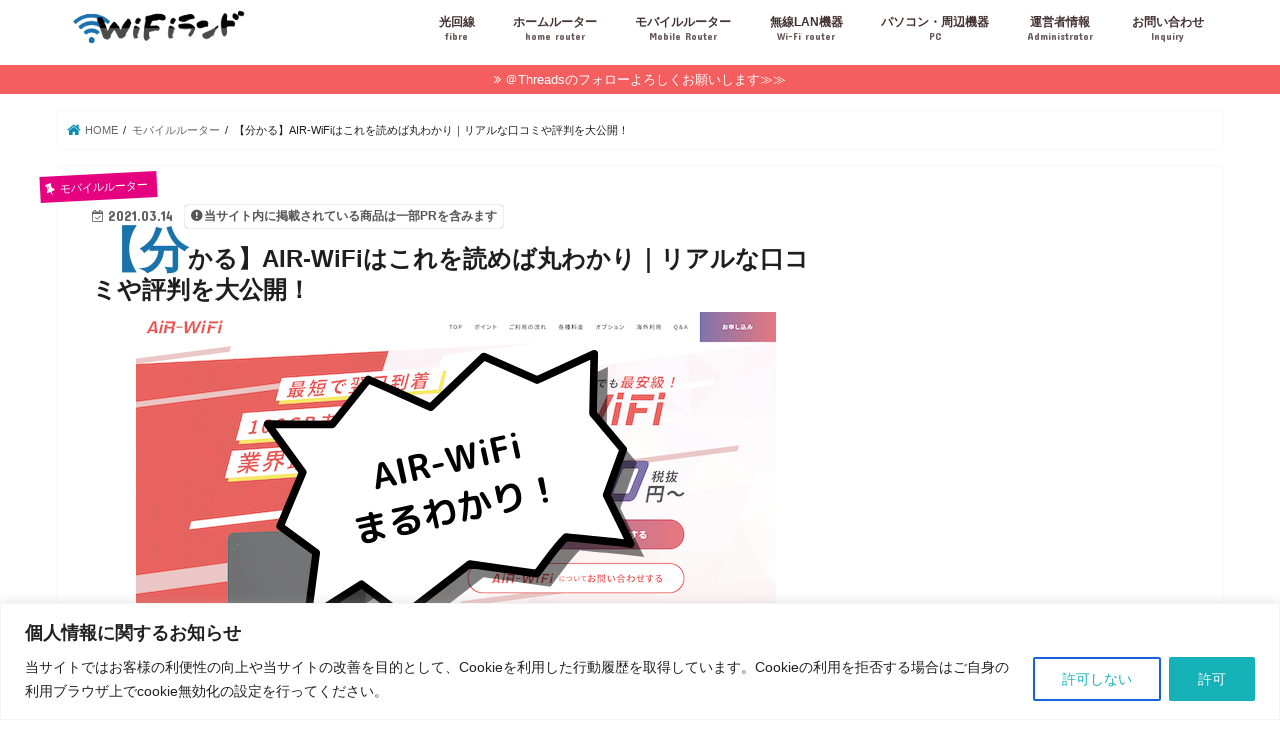

--- FILE ---
content_type: text/html; charset=UTF-8
request_url: https://wifi-land.com/air-wifi/
body_size: 37276
content:
<!doctype html> <!--[if lt IE 7]><html dir="ltr" lang="ja" prefix="og: https://ogp.me/ns#" class="no-js lt-ie9 lt-ie8 lt-ie7"><![endif]--> <!--[if (IE 7)&!(IEMobile)]><html dir="ltr" lang="ja" prefix="og: https://ogp.me/ns#" class="no-js lt-ie9 lt-ie8"><![endif]--> <!--[if (IE 8)&!(IEMobile)]><html dir="ltr" lang="ja" prefix="og: https://ogp.me/ns#" class="no-js lt-ie9"><![endif]--> <!--[if gt IE 8]><!--><html dir="ltr" lang="ja" prefix="og: https://ogp.me/ns#" class="no-js"><!--<![endif]--><head><meta charset="utf-8"><meta http-equiv="X-UA-Compatible" content="IE=edge"><meta name="HandheldFriendly" content="True"><meta name="MobileOptimized" content="320"><meta name="viewport" content="width=device-width, initial-scale=1"/><link rel="pingback" href="https://wifi-land.com/xmlrpc.php"> <!--[if IE]> <![endif]--> <!--[if lt IE 9]> <script src="//html5shiv.googlecode.com/svn/trunk/html5.js"></script> <script src="//css3-mediaqueries-js.googlecode.com/svn/trunk/css3-mediaqueries.js"></script> <![endif]--><style>img:is([sizes="auto" i], [sizes^="auto," i]) { contain-intrinsic-size: 3000px 1500px }</style><title>【分かる】AIR-WiFiはこれを読めば丸わかり｜リアルな口コミや評判を大公開！ | WiFiランド</title><meta name="description" content="毎月100GBまで無制限で、月額料金も2,980円（税抜）からと業界最安級の価格に挑戦しているAIR-WiFi" /><meta name="robots" content="max-snippet:-1, max-image-preview:large, max-video-preview:-1" /><meta name="author" content="mayusakamoto89"/><meta name="google-site-verification" content="DgA_a4n9J4h9Qda0xtpUBFKQ-7-TtegNHfymcEzGha0" /><meta name="keywords" content="モバイルルーター" /><link rel="canonical" href="https://wifi-land.com/air-wifi/" /><meta name="generator" content="All in One SEO (AIOSEO) 4.8.2" /><meta property="og:locale" content="ja_JP" /><meta property="og:site_name" content="WiFiランド" /><meta property="og:type" content="article" /><meta property="og:title" content="【分かる】AIR-WiFiはこれを読めば丸わかり｜リアルな口コミや評判を大公開！ | WiFiランド" /><meta property="og:description" content="毎月100GBまで無制限で、月額料金も2,980円（税抜）からと業界最安級の価格に挑戦しているAIR-WiFi" /><meta property="og:url" content="https://wifi-land.com/air-wifi/" /><meta property="og:image" content="https://wifi-land.com/wp-content/uploads/2021/03/AIR-wifi.png" /><meta property="og:image:secure_url" content="https://wifi-land.com/wp-content/uploads/2021/03/AIR-wifi.png" /><meta property="og:image:width" content="640" /><meta property="og:image:height" content="356" /><meta property="article:published_time" content="2021-03-14T09:52:16+00:00" /><meta property="article:modified_time" content="2021-03-14T09:52:16+00:00" /><meta name="twitter:card" content="summary_large_image" /><meta name="twitter:site" content="@wifi_land" /><meta name="twitter:title" content="【分かる】AIR-WiFiはこれを読めば丸わかり｜リアルな口コミや評判を大公開！ | WiFiランド" /><meta name="twitter:description" content="毎月100GBまで無制限で、月額料金も2,980円（税抜）からと業界最安級の価格に挑戦しているAIR-WiFi" /><meta name="twitter:image" content="https://wifi-land.com/wp-content/uploads/2021/03/AIR-wifi.png" /> <script type="application/ld+json" class="aioseo-schema">{"@context":"https:\/\/schema.org","@graph":[{"@type":"Article","@id":"https:\/\/wifi-land.com\/air-wifi\/#article","name":"\u3010\u5206\u304b\u308b\u3011AIR-WiFi\u306f\u3053\u308c\u3092\u8aad\u3081\u3070\u4e38\u308f\u304b\u308a\uff5c\u30ea\u30a2\u30eb\u306a\u53e3\u30b3\u30df\u3084\u8a55\u5224\u3092\u5927\u516c\u958b\uff01 | WiFi\u30e9\u30f3\u30c9","headline":"\u3010\u5206\u304b\u308b\u3011AIR-WiFi\u306f\u3053\u308c\u3092\u8aad\u3081\u3070\u4e38\u308f\u304b\u308a\uff5c\u30ea\u30a2\u30eb\u306a\u53e3\u30b3\u30df\u3084\u8a55\u5224\u3092\u5927\u516c\u958b\uff01","author":{"@id":"https:\/\/wifi-land.com\/author\/mayusakamoto89\/#author"},"publisher":{"@id":"https:\/\/wifi-land.com\/#organization"},"image":{"@type":"ImageObject","url":"https:\/\/wifi-land.com\/wp-content\/uploads\/2021\/03\/AIR-wifi.png","width":640,"height":356},"datePublished":"2021-03-14T18:52:16+09:00","dateModified":"2021-03-14T18:52:16+09:00","inLanguage":"ja","mainEntityOfPage":{"@id":"https:\/\/wifi-land.com\/air-wifi\/#webpage"},"isPartOf":{"@id":"https:\/\/wifi-land.com\/air-wifi\/#webpage"},"articleSection":"\u30e2\u30d0\u30a4\u30eb\u30eb\u30fc\u30bf\u30fc"},{"@type":"BreadcrumbList","@id":"https:\/\/wifi-land.com\/air-wifi\/#breadcrumblist","itemListElement":[{"@type":"ListItem","@id":"https:\/\/wifi-land.com\/#listItem","position":1,"name":"\u5bb6","item":"https:\/\/wifi-land.com\/","nextItem":{"@type":"ListItem","@id":"https:\/\/wifi-land.com\/air-wifi\/#listItem","name":"\u3010\u5206\u304b\u308b\u3011AIR-WiFi\u306f\u3053\u308c\u3092\u8aad\u3081\u3070\u4e38\u308f\u304b\u308a\uff5c\u30ea\u30a2\u30eb\u306a\u53e3\u30b3\u30df\u3084\u8a55\u5224\u3092\u5927\u516c\u958b\uff01"}},{"@type":"ListItem","@id":"https:\/\/wifi-land.com\/air-wifi\/#listItem","position":2,"name":"\u3010\u5206\u304b\u308b\u3011AIR-WiFi\u306f\u3053\u308c\u3092\u8aad\u3081\u3070\u4e38\u308f\u304b\u308a\uff5c\u30ea\u30a2\u30eb\u306a\u53e3\u30b3\u30df\u3084\u8a55\u5224\u3092\u5927\u516c\u958b\uff01","previousItem":{"@type":"ListItem","@id":"https:\/\/wifi-land.com\/#listItem","name":"\u5bb6"}}]},{"@type":"Organization","@id":"https:\/\/wifi-land.com\/#organization","name":"WiFi\u30e9\u30f3\u30c9","description":"\u30d1\u30bd\u30b3\u30f3\u3068\u30cd\u30c3\u30c8\u56de\u7dda\u306e\u5c02\u9580\u5bb6\u304c\u904b\u55b6\u3059\u308b\u30d6\u30ed\u30b0","url":"https:\/\/wifi-land.com\/","sameAs":["https:\/\/www.instagram.com\/toyo_sapo"]},{"@type":"Person","@id":"https:\/\/wifi-land.com\/author\/mayusakamoto89\/#author","url":"https:\/\/wifi-land.com\/author\/mayusakamoto89\/","name":"mayusakamoto89","image":{"@type":"ImageObject","@id":"https:\/\/wifi-land.com\/air-wifi\/#authorImage","url":"https:\/\/secure.gravatar.com\/avatar\/599f0318240d6f8e478a3f50d71c4226?s=96&d=mm&r=g","width":96,"height":96,"caption":"mayusakamoto89"}},{"@type":"WebPage","@id":"https:\/\/wifi-land.com\/air-wifi\/#webpage","url":"https:\/\/wifi-land.com\/air-wifi\/","name":"\u3010\u5206\u304b\u308b\u3011AIR-WiFi\u306f\u3053\u308c\u3092\u8aad\u3081\u3070\u4e38\u308f\u304b\u308a\uff5c\u30ea\u30a2\u30eb\u306a\u53e3\u30b3\u30df\u3084\u8a55\u5224\u3092\u5927\u516c\u958b\uff01 | WiFi\u30e9\u30f3\u30c9","description":"\u6bce\u6708100GB\u307e\u3067\u7121\u5236\u9650\u3067\u3001\u6708\u984d\u6599\u91d1\u30822,980\u5186\uff08\u7a0e\u629c\uff09\u304b\u3089\u3068\u696d\u754c\u6700\u5b89\u7d1a\u306e\u4fa1\u683c\u306b\u6311\u6226\u3057\u3066\u3044\u308bAIR-WiFi","inLanguage":"ja","isPartOf":{"@id":"https:\/\/wifi-land.com\/#website"},"breadcrumb":{"@id":"https:\/\/wifi-land.com\/air-wifi\/#breadcrumblist"},"author":{"@id":"https:\/\/wifi-land.com\/author\/mayusakamoto89\/#author"},"creator":{"@id":"https:\/\/wifi-land.com\/author\/mayusakamoto89\/#author"},"image":{"@type":"ImageObject","url":"https:\/\/wifi-land.com\/wp-content\/uploads\/2021\/03\/AIR-wifi.png","@id":"https:\/\/wifi-land.com\/air-wifi\/#mainImage","width":640,"height":356},"primaryImageOfPage":{"@id":"https:\/\/wifi-land.com\/air-wifi\/#mainImage"},"datePublished":"2021-03-14T18:52:16+09:00","dateModified":"2021-03-14T18:52:16+09:00"},{"@type":"WebSite","@id":"https:\/\/wifi-land.com\/#website","url":"https:\/\/wifi-land.com\/","name":"WiFi\u30e9\u30f3\u30c9","description":"\u30d1\u30bd\u30b3\u30f3\u3068\u30cd\u30c3\u30c8\u56de\u7dda\u306e\u5c02\u9580\u5bb6\u304c\u904b\u55b6\u3059\u308b\u30d6\u30ed\u30b0","inLanguage":"ja","publisher":{"@id":"https:\/\/wifi-land.com\/#organization"}}]}</script> <link rel='dns-prefetch' href='//ajax.googleapis.com' /><link rel='dns-prefetch' href='//fonts.googleapis.com' /><link rel='dns-prefetch' href='//maxcdn.bootstrapcdn.com' /><link rel="alternate" type="application/rss+xml" title="WiFiランド &raquo; フィード" href="https://wifi-land.com/feed/" /><link rel="alternate" type="application/rss+xml" title="WiFiランド &raquo; コメントフィード" href="https://wifi-land.com/comments/feed/" /><link rel='stylesheet' id='vkExUnit_common_style-css' href='https://wifi-land.com/wp-content/cache/autoptimize/css/autoptimize_single_967c3e6d4cf20d7902b7cd38893bddc1.css' type='text/css' media='all' /><style id='vkExUnit_common_style-inline-css' type='text/css'>:root {--ver_page_top_button_url:url(https://wifi-land.com/wp-content/plugins/vk-all-in-one-expansion-unit/assets/images/to-top-btn-icon.svg);}@font-face {font-weight: normal;font-style: normal;font-family: "vk_sns";src: url("https://wifi-land.com/wp-content/plugins/vk-all-in-one-expansion-unit/inc/sns/icons/fonts/vk_sns.eot?-bq20cj");src: url("https://wifi-land.com/wp-content/plugins/vk-all-in-one-expansion-unit/inc/sns/icons/fonts/vk_sns.eot?#iefix-bq20cj") format("embedded-opentype"),url("https://wifi-land.com/wp-content/plugins/vk-all-in-one-expansion-unit/inc/sns/icons/fonts/vk_sns.woff?-bq20cj") format("woff"),url("https://wifi-land.com/wp-content/plugins/vk-all-in-one-expansion-unit/inc/sns/icons/fonts/vk_sns.ttf?-bq20cj") format("truetype"),url("https://wifi-land.com/wp-content/plugins/vk-all-in-one-expansion-unit/inc/sns/icons/fonts/vk_sns.svg?-bq20cj#vk_sns") format("svg");}
.veu_promotion-alert__content--text {border: 1px solid rgba(0,0,0,0.125);padding: 0.5em 1em;border-radius: var(--vk-size-radius);margin-bottom: var(--vk-margin-block-bottom);font-size: 0.875rem;}/* Alert Content部分に段落タグを入れた場合に最後の段落の余白を0にする */.veu_promotion-alert__content--text p:last-of-type{margin-bottom:0;margin-top: 0;}</style><link rel='stylesheet' id='wp-block-library-css' href='https://wifi-land.com/wp-includes/css/dist/block-library/style.min.css' type='text/css' media='all' /><style id='rinkerg-gutenberg-rinker-style-inline-css' type='text/css'>.wp-block-create-block-block{background-color:#21759b;color:#fff;padding:2px}</style><style id='classic-theme-styles-inline-css' type='text/css'>/*! This file is auto-generated */
.wp-block-button__link{color:#fff;background-color:#32373c;border-radius:9999px;box-shadow:none;text-decoration:none;padding:calc(.667em + 2px) calc(1.333em + 2px);font-size:1.125em}.wp-block-file__button{background:#32373c;color:#fff;text-decoration:none}</style><style id='global-styles-inline-css' type='text/css'>:root{--wp--preset--aspect-ratio--square: 1;--wp--preset--aspect-ratio--4-3: 4/3;--wp--preset--aspect-ratio--3-4: 3/4;--wp--preset--aspect-ratio--3-2: 3/2;--wp--preset--aspect-ratio--2-3: 2/3;--wp--preset--aspect-ratio--16-9: 16/9;--wp--preset--aspect-ratio--9-16: 9/16;--wp--preset--color--black: #000000;--wp--preset--color--cyan-bluish-gray: #abb8c3;--wp--preset--color--white: #ffffff;--wp--preset--color--pale-pink: #f78da7;--wp--preset--color--vivid-red: #cf2e2e;--wp--preset--color--luminous-vivid-orange: #ff6900;--wp--preset--color--luminous-vivid-amber: #fcb900;--wp--preset--color--light-green-cyan: #7bdcb5;--wp--preset--color--vivid-green-cyan: #00d084;--wp--preset--color--pale-cyan-blue: #8ed1fc;--wp--preset--color--vivid-cyan-blue: #0693e3;--wp--preset--color--vivid-purple: #9b51e0;--wp--preset--gradient--vivid-cyan-blue-to-vivid-purple: linear-gradient(135deg,rgba(6,147,227,1) 0%,rgb(155,81,224) 100%);--wp--preset--gradient--light-green-cyan-to-vivid-green-cyan: linear-gradient(135deg,rgb(122,220,180) 0%,rgb(0,208,130) 100%);--wp--preset--gradient--luminous-vivid-amber-to-luminous-vivid-orange: linear-gradient(135deg,rgba(252,185,0,1) 0%,rgba(255,105,0,1) 100%);--wp--preset--gradient--luminous-vivid-orange-to-vivid-red: linear-gradient(135deg,rgba(255,105,0,1) 0%,rgb(207,46,46) 100%);--wp--preset--gradient--very-light-gray-to-cyan-bluish-gray: linear-gradient(135deg,rgb(238,238,238) 0%,rgb(169,184,195) 100%);--wp--preset--gradient--cool-to-warm-spectrum: linear-gradient(135deg,rgb(74,234,220) 0%,rgb(151,120,209) 20%,rgb(207,42,186) 40%,rgb(238,44,130) 60%,rgb(251,105,98) 80%,rgb(254,248,76) 100%);--wp--preset--gradient--blush-light-purple: linear-gradient(135deg,rgb(255,206,236) 0%,rgb(152,150,240) 100%);--wp--preset--gradient--blush-bordeaux: linear-gradient(135deg,rgb(254,205,165) 0%,rgb(254,45,45) 50%,rgb(107,0,62) 100%);--wp--preset--gradient--luminous-dusk: linear-gradient(135deg,rgb(255,203,112) 0%,rgb(199,81,192) 50%,rgb(65,88,208) 100%);--wp--preset--gradient--pale-ocean: linear-gradient(135deg,rgb(255,245,203) 0%,rgb(182,227,212) 50%,rgb(51,167,181) 100%);--wp--preset--gradient--electric-grass: linear-gradient(135deg,rgb(202,248,128) 0%,rgb(113,206,126) 100%);--wp--preset--gradient--midnight: linear-gradient(135deg,rgb(2,3,129) 0%,rgb(40,116,252) 100%);--wp--preset--font-size--small: 13px;--wp--preset--font-size--medium: 20px;--wp--preset--font-size--large: 36px;--wp--preset--font-size--x-large: 42px;--wp--preset--spacing--20: 0.44rem;--wp--preset--spacing--30: 0.67rem;--wp--preset--spacing--40: 1rem;--wp--preset--spacing--50: 1.5rem;--wp--preset--spacing--60: 2.25rem;--wp--preset--spacing--70: 3.38rem;--wp--preset--spacing--80: 5.06rem;--wp--preset--shadow--natural: 6px 6px 9px rgba(0, 0, 0, 0.2);--wp--preset--shadow--deep: 12px 12px 50px rgba(0, 0, 0, 0.4);--wp--preset--shadow--sharp: 6px 6px 0px rgba(0, 0, 0, 0.2);--wp--preset--shadow--outlined: 6px 6px 0px -3px rgba(255, 255, 255, 1), 6px 6px rgba(0, 0, 0, 1);--wp--preset--shadow--crisp: 6px 6px 0px rgba(0, 0, 0, 1);}:where(.is-layout-flex){gap: 0.5em;}:where(.is-layout-grid){gap: 0.5em;}body .is-layout-flex{display: flex;}.is-layout-flex{flex-wrap: wrap;align-items: center;}.is-layout-flex > :is(*, div){margin: 0;}body .is-layout-grid{display: grid;}.is-layout-grid > :is(*, div){margin: 0;}:where(.wp-block-columns.is-layout-flex){gap: 2em;}:where(.wp-block-columns.is-layout-grid){gap: 2em;}:where(.wp-block-post-template.is-layout-flex){gap: 1.25em;}:where(.wp-block-post-template.is-layout-grid){gap: 1.25em;}.has-black-color{color: var(--wp--preset--color--black) !important;}.has-cyan-bluish-gray-color{color: var(--wp--preset--color--cyan-bluish-gray) !important;}.has-white-color{color: var(--wp--preset--color--white) !important;}.has-pale-pink-color{color: var(--wp--preset--color--pale-pink) !important;}.has-vivid-red-color{color: var(--wp--preset--color--vivid-red) !important;}.has-luminous-vivid-orange-color{color: var(--wp--preset--color--luminous-vivid-orange) !important;}.has-luminous-vivid-amber-color{color: var(--wp--preset--color--luminous-vivid-amber) !important;}.has-light-green-cyan-color{color: var(--wp--preset--color--light-green-cyan) !important;}.has-vivid-green-cyan-color{color: var(--wp--preset--color--vivid-green-cyan) !important;}.has-pale-cyan-blue-color{color: var(--wp--preset--color--pale-cyan-blue) !important;}.has-vivid-cyan-blue-color{color: var(--wp--preset--color--vivid-cyan-blue) !important;}.has-vivid-purple-color{color: var(--wp--preset--color--vivid-purple) !important;}.has-black-background-color{background-color: var(--wp--preset--color--black) !important;}.has-cyan-bluish-gray-background-color{background-color: var(--wp--preset--color--cyan-bluish-gray) !important;}.has-white-background-color{background-color: var(--wp--preset--color--white) !important;}.has-pale-pink-background-color{background-color: var(--wp--preset--color--pale-pink) !important;}.has-vivid-red-background-color{background-color: var(--wp--preset--color--vivid-red) !important;}.has-luminous-vivid-orange-background-color{background-color: var(--wp--preset--color--luminous-vivid-orange) !important;}.has-luminous-vivid-amber-background-color{background-color: var(--wp--preset--color--luminous-vivid-amber) !important;}.has-light-green-cyan-background-color{background-color: var(--wp--preset--color--light-green-cyan) !important;}.has-vivid-green-cyan-background-color{background-color: var(--wp--preset--color--vivid-green-cyan) !important;}.has-pale-cyan-blue-background-color{background-color: var(--wp--preset--color--pale-cyan-blue) !important;}.has-vivid-cyan-blue-background-color{background-color: var(--wp--preset--color--vivid-cyan-blue) !important;}.has-vivid-purple-background-color{background-color: var(--wp--preset--color--vivid-purple) !important;}.has-black-border-color{border-color: var(--wp--preset--color--black) !important;}.has-cyan-bluish-gray-border-color{border-color: var(--wp--preset--color--cyan-bluish-gray) !important;}.has-white-border-color{border-color: var(--wp--preset--color--white) !important;}.has-pale-pink-border-color{border-color: var(--wp--preset--color--pale-pink) !important;}.has-vivid-red-border-color{border-color: var(--wp--preset--color--vivid-red) !important;}.has-luminous-vivid-orange-border-color{border-color: var(--wp--preset--color--luminous-vivid-orange) !important;}.has-luminous-vivid-amber-border-color{border-color: var(--wp--preset--color--luminous-vivid-amber) !important;}.has-light-green-cyan-border-color{border-color: var(--wp--preset--color--light-green-cyan) !important;}.has-vivid-green-cyan-border-color{border-color: var(--wp--preset--color--vivid-green-cyan) !important;}.has-pale-cyan-blue-border-color{border-color: var(--wp--preset--color--pale-cyan-blue) !important;}.has-vivid-cyan-blue-border-color{border-color: var(--wp--preset--color--vivid-cyan-blue) !important;}.has-vivid-purple-border-color{border-color: var(--wp--preset--color--vivid-purple) !important;}.has-vivid-cyan-blue-to-vivid-purple-gradient-background{background: var(--wp--preset--gradient--vivid-cyan-blue-to-vivid-purple) !important;}.has-light-green-cyan-to-vivid-green-cyan-gradient-background{background: var(--wp--preset--gradient--light-green-cyan-to-vivid-green-cyan) !important;}.has-luminous-vivid-amber-to-luminous-vivid-orange-gradient-background{background: var(--wp--preset--gradient--luminous-vivid-amber-to-luminous-vivid-orange) !important;}.has-luminous-vivid-orange-to-vivid-red-gradient-background{background: var(--wp--preset--gradient--luminous-vivid-orange-to-vivid-red) !important;}.has-very-light-gray-to-cyan-bluish-gray-gradient-background{background: var(--wp--preset--gradient--very-light-gray-to-cyan-bluish-gray) !important;}.has-cool-to-warm-spectrum-gradient-background{background: var(--wp--preset--gradient--cool-to-warm-spectrum) !important;}.has-blush-light-purple-gradient-background{background: var(--wp--preset--gradient--blush-light-purple) !important;}.has-blush-bordeaux-gradient-background{background: var(--wp--preset--gradient--blush-bordeaux) !important;}.has-luminous-dusk-gradient-background{background: var(--wp--preset--gradient--luminous-dusk) !important;}.has-pale-ocean-gradient-background{background: var(--wp--preset--gradient--pale-ocean) !important;}.has-electric-grass-gradient-background{background: var(--wp--preset--gradient--electric-grass) !important;}.has-midnight-gradient-background{background: var(--wp--preset--gradient--midnight) !important;}.has-small-font-size{font-size: var(--wp--preset--font-size--small) !important;}.has-medium-font-size{font-size: var(--wp--preset--font-size--medium) !important;}.has-large-font-size{font-size: var(--wp--preset--font-size--large) !important;}.has-x-large-font-size{font-size: var(--wp--preset--font-size--x-large) !important;}
:where(.wp-block-post-template.is-layout-flex){gap: 1.25em;}:where(.wp-block-post-template.is-layout-grid){gap: 1.25em;}
:where(.wp-block-columns.is-layout-flex){gap: 2em;}:where(.wp-block-columns.is-layout-grid){gap: 2em;}
:root :where(.wp-block-pullquote){font-size: 1.5em;line-height: 1.6;}</style><link rel='stylesheet' id='avatar-manager-css' href='https://wifi-land.com/wp-content/plugins/avatar-manager/assets/css/avatar-manager.min.css' type='text/css' media='all' /><link rel='stylesheet' id='contact-form-7-css' href='https://wifi-land.com/wp-content/cache/autoptimize/css/autoptimize_single_3fd2afa98866679439097f4ab102fe0a.css' type='text/css' media='all' /><link rel='stylesheet' id='yyi_rinker_stylesheet-css' href='https://wifi-land.com/wp-content/cache/autoptimize/css/autoptimize_single_bd255632a527e215427cf7ab279f7f75.css?v=1.11.1' type='text/css' media='all' /><link rel='stylesheet' id='style-css' href='https://wifi-land.com/wp-content/cache/autoptimize/css/autoptimize_single_722b04ab05293169ee663f6252840aaf.css' type='text/css' media='all' /><link rel='stylesheet' id='child-style-css' href='https://wifi-land.com/wp-content/cache/autoptimize/css/autoptimize_single_d49333d62c24ae35ee1ae8dd041c1b96.css' type='text/css' media='all' /><link rel='stylesheet' id='slick-css' href='https://wifi-land.com/wp-content/cache/autoptimize/css/autoptimize_single_9a7d7c994af444c42dfaab8b5739860b.css' type='text/css' media='all' /><link rel='stylesheet' id='shortcode-css' href='https://wifi-land.com/wp-content/cache/autoptimize/css/autoptimize_single_88253721a41c45421c3e26b0fc955d11.css' type='text/css' media='all' /><link rel='stylesheet' id='gf_Concert-css' href='//fonts.googleapis.com/css?family=Concert+One' type='text/css' media='all' /><link rel='stylesheet' id='gf_Lato-css' href='//fonts.googleapis.com/css?family=Lato' type='text/css' media='all' /><link rel='stylesheet' id='fontawesome-css' href='//maxcdn.bootstrapcdn.com/font-awesome/4.7.0/css/font-awesome.min.css' type='text/css' media='all' /><link rel='stylesheet' id='remodal-css' href='https://wifi-land.com/wp-content/cache/autoptimize/css/autoptimize_single_71d45855733547a06742c499a85a7cc4.css' type='text/css' media='all' /><link rel='stylesheet' id='animate-css' href='https://wifi-land.com/wp-content/themes/jstork/library/css/animate.min.css' type='text/css' media='all' /><link rel='stylesheet' id='tablepress-default-css' href='https://wifi-land.com/wp-content/tablepress-combined.min.css' type='text/css' media='all' /><link rel='stylesheet' id='popup-maker-site-css' href='//wifi-land.com/wp-content/uploads/pum/pum-site-styles.css?generated=1740124469' type='text/css' media='all' /><link rel='stylesheet' id='bootstrap-css' href='https://wifi-land.com/wp-content/themes/jstork_custom/css/bootstrap.min.css' type='text/css' media='all' /><link rel='stylesheet' id='customize-css' href='https://wifi-land.com/wp-content/cache/autoptimize/css/autoptimize_single_21641003322648cc71488e8e4170a2bd.css' type='text/css' media='all' /> <script defer id="cookie-law-info-js-extra" src="[data-uri]"></script> <script defer type="text/javascript" src="https://wifi-land.com/wp-content/plugins/cookie-law-info/lite/frontend/js/script.min.js" id="cookie-law-info-js"></script> <script defer type="text/javascript" src="//ajax.googleapis.com/ajax/libs/jquery/1.12.4/jquery.min.js" id="jquery-js"></script> <script defer type="text/javascript" src="https://wifi-land.com/wp-content/plugins/avatar-manager/assets/js/avatar-manager.min.js" id="avatar-manager-js"></script> <script defer type="text/javascript" src="https://wifi-land.com/wp-content/cache/autoptimize/js/autoptimize_single_649a3e7c97be06f1b20ddafe537da390.js" id="customize-js"></script> <link rel="https://api.w.org/" href="https://wifi-land.com/wp-json/" /><link rel="alternate" title="JSON" type="application/json" href="https://wifi-land.com/wp-json/wp/v2/posts/11471" /><link rel="EditURI" type="application/rsd+xml" title="RSD" href="https://wifi-land.com/xmlrpc.php?rsd" /><link rel='shortlink' href='https://wifi-land.com/?p=11471' /><link rel="alternate" title="oEmbed (JSON)" type="application/json+oembed" href="https://wifi-land.com/wp-json/oembed/1.0/embed?url=https%3A%2F%2Fwifi-land.com%2Fair-wifi%2F" /><link rel="alternate" title="oEmbed (XML)" type="text/xml+oembed" href="https://wifi-land.com/wp-json/oembed/1.0/embed?url=https%3A%2F%2Fwifi-land.com%2Fair-wifi%2F&#038;format=xml" /><style id="cky-style-inline">[data-cky-tag]{visibility:hidden;}</style>
<style>.yyi-rinker-images {
    display: flex;
    justify-content: center;
    align-items: center;
    position: relative;

}
div.yyi-rinker-image img.yyi-rinker-main-img.hidden {
    display: none;
}

.yyi-rinker-images-arrow {
    cursor: pointer;
    position: absolute;
    top: 50%;
    display: block;
    margin-top: -11px;
    opacity: 0.6;
    width: 22px;
}

.yyi-rinker-images-arrow-left{
    left: -10px;
}
.yyi-rinker-images-arrow-right{
    right: -10px;
}

.yyi-rinker-images-arrow-left.hidden {
    display: none;
}

.yyi-rinker-images-arrow-right.hidden {
    display: none;
}
div.yyi-rinker-contents.yyi-rinker-design-tate  div.yyi-rinker-box{
    flex-direction: column;
}

div.yyi-rinker-contents.yyi-rinker-design-slim div.yyi-rinker-box .yyi-rinker-links {
    flex-direction: column;
}

div.yyi-rinker-contents.yyi-rinker-design-slim div.yyi-rinker-info {
    width: 100%;
}

div.yyi-rinker-contents.yyi-rinker-design-slim .yyi-rinker-title {
    text-align: center;
}

div.yyi-rinker-contents.yyi-rinker-design-slim .yyi-rinker-links {
    text-align: center;
}
div.yyi-rinker-contents.yyi-rinker-design-slim .yyi-rinker-image {
    margin: auto;
}

div.yyi-rinker-contents.yyi-rinker-design-slim div.yyi-rinker-info ul.yyi-rinker-links li {
	align-self: stretch;
}
div.yyi-rinker-contents.yyi-rinker-design-slim div.yyi-rinker-box div.yyi-rinker-info {
	padding: 0;
}
div.yyi-rinker-contents.yyi-rinker-design-slim div.yyi-rinker-box {
	flex-direction: column;
	padding: 14px 5px 0;
}

.yyi-rinker-design-slim div.yyi-rinker-box div.yyi-rinker-info {
	text-align: center;
}

.yyi-rinker-design-slim div.price-box span.price {
	display: block;
}

div.yyi-rinker-contents.yyi-rinker-design-slim div.yyi-rinker-info div.yyi-rinker-title a{
	font-size:16px;
}

div.yyi-rinker-contents.yyi-rinker-design-slim ul.yyi-rinker-links li.amazonkindlelink:before,  div.yyi-rinker-contents.yyi-rinker-design-slim ul.yyi-rinker-links li.amazonlink:before,  div.yyi-rinker-contents.yyi-rinker-design-slim ul.yyi-rinker-links li.rakutenlink:before, div.yyi-rinker-contents.yyi-rinker-design-slim ul.yyi-rinker-links li.yahoolink:before, div.yyi-rinker-contents.yyi-rinker-design-slim ul.yyi-rinker-links li.mercarilink:before {
	font-size:12px;
}

div.yyi-rinker-contents.yyi-rinker-design-slim ul.yyi-rinker-links li a {
	font-size: 13px;
}
.entry-content ul.yyi-rinker-links li {
	padding: 0;
}

div.yyi-rinker-contents .yyi-rinker-attention.attention_desing_right_ribbon {
    width: 89px;
    height: 91px;
    position: absolute;
    top: -1px;
    right: -1px;
    left: auto;
    overflow: hidden;
}

div.yyi-rinker-contents .yyi-rinker-attention.attention_desing_right_ribbon span {
    display: inline-block;
    width: 146px;
    position: absolute;
    padding: 4px 0;
    left: -13px;
    top: 12px;
    text-align: center;
    font-size: 12px;
    line-height: 24px;
    -webkit-transform: rotate(45deg);
    transform: rotate(45deg);
    box-shadow: 0 1px 3px rgba(0, 0, 0, 0.2);
}

div.yyi-rinker-contents .yyi-rinker-attention.attention_desing_right_ribbon {
    background: none;
}
.yyi-rinker-attention.attention_desing_right_ribbon .yyi-rinker-attention-after,
.yyi-rinker-attention.attention_desing_right_ribbon .yyi-rinker-attention-before{
display:none;
}
div.yyi-rinker-use-right_ribbon div.yyi-rinker-title {
    margin-right: 2rem;
}</style><style type="text/css">body{color: #1e1e1e;}
a, #breadcrumb li.bc_homelink a::before, .authorbox .author_sns li a::before{color: #0a8db5;}
a:hover{color: #dd9933;}
.article-footer .post-categories li a,.article-footer .tags a,.accordionBtn{  background: #0a8db5;  border-color: #0a8db5;}
.article-footer .tags a{color:#0a8db5; background: none;}
.article-footer .post-categories li a:hover,.article-footer .tags a:hover,.accordionBtn.active{ background:#dd9933;  border-color:#dd9933;}
input[type="text"],input[type="password"],input[type="datetime"],input[type="datetime-local"],input[type="date"],input[type="month"],input[type="time"],input[type="week"],input[type="number"],input[type="email"],input[type="url"],input[type="search"],input[type="tel"],input[type="color"],select,textarea,.field { background-color: #ffffff;}
.header{color: #494949;}
.bgfull .header,.header.bg,.header #inner-header,.menu-sp{background: #ffffff;}
#logo a{color: #eeee22;}
#g_nav .nav li a,.nav_btn,.menu-sp a,.menu-sp a,.menu-sp > ul:after{color: #443232;}
#logo a:hover,#g_nav .nav li a:hover,.nav_btn:hover{color:#eeeeee;}
@media only screen and (min-width: 768px) {
.nav > li > a:after{background: #eeeeee;}
.nav ul {background: #232323;}
#g_nav .nav li ul.sub-menu li a{color: #ffffff;}
}
@media only screen and (max-width: 1165px) {
.site_description{background: #ffffff; color: #494949;}
}
#inner-content, #breadcrumb, .entry-content blockquote:before, .entry-content blockquote:after{background: #ffffff}
.top-post-list .post-list:before{background: #0a8db5;}
.widget li a:after{color: #0a8db5;}
.entry-content h2,.widgettitle,.accordion::before{background: #00b4b7; color: #ffffff;}
.entry-content h3{border-color: #00b4b7;}
.h_boader .entry-content h2{border-color: #00b4b7; color: #1e1e1e;}
.h_balloon .entry-content h2:after{border-top-color: #00b4b7;}
.entry-content ul li:before{ background: #00b4b7;}
.entry-content ol li:before{ background: #00b4b7;}
.post-list-card .post-list .eyecatch .cat-name,.top-post-list .post-list .eyecatch .cat-name,.byline .cat-name,.single .authorbox .author-newpost li .cat-name,.related-box li .cat-name,.carouselwrap .cat-name,.eyecatch .cat-name{background: #e4007f; color:  #ffffff;}
ul.wpp-list li a:before{background: #00b4b7; color: #ffffff;}
.readmore a{border:1px solid #0a8db5;color:#0a8db5;}
.readmore a:hover{background:#0a8db5;color:#fff;}
.btn-wrap a{background: #0a8db5;border: 1px solid #0a8db5;}
.btn-wrap a:hover{background: #dd9933;border-color: #dd9933;}
.btn-wrap.simple a{border:1px solid #0a8db5;color:#0a8db5;}
.btn-wrap.simple a:hover{background:#0a8db5;}
.blue-btn, .comment-reply-link, #submit { background-color: #0a8db5; }
.blue-btn:hover, .comment-reply-link:hover, #submit:hover, .blue-btn:focus, .comment-reply-link:focus, #submit:focus {background-color: #dd9933; }
#sidebar1{color: #444444;}
.widget:not(.widget_text) a{color:#444444;}
.widget:not(.widget_text) a:hover{color:#dd9933;}
.bgfull #footer-top,#footer-top .inner,.cta-inner{background-color: #232323; color: #f4f4f4;}
.footer a,#footer-top a{color: #ffffff;}
#footer-top .widgettitle{color: #f4f4f4;}
.bgfull .footer,.footer.bg,.footer .inner {background-color: #232323;color: #f4f4f4;}
.footer-links li a:before{ color: #ffffff;}
.pagination a, .pagination span,.page-links a{border-color: #0a8db5; color: #0a8db5;}
.pagination .current,.pagination .current:hover,.page-links ul > li > span{background-color: #0a8db5; border-color: #0a8db5;}
.pagination a:hover, .pagination a:focus,.page-links a:hover, .page-links a:focus{background-color: #0a8db5; color: #fff;}</style><style type="text/css" id="custom-background-css">body.custom-background { background-color: #ffffff; }</style><link rel="icon" href="https://wifi-land.com/wp-content/uploads/2020/09/cropped-WiFiランド-8-32x32.png" sizes="32x32" /><link rel="icon" href="https://wifi-land.com/wp-content/uploads/2020/09/cropped-WiFiランド-8-192x192.png" sizes="192x192" /><link rel="apple-touch-icon" href="https://wifi-land.com/wp-content/uploads/2020/09/cropped-WiFiランド-8-180x180.png" /><meta name="msapplication-TileImage" content="https://wifi-land.com/wp-content/uploads/2020/09/cropped-WiFiランド-8-270x270.png" /><style type="text/css" id="wp-custom-css">h3 {
border-bottom: solid 4px skyblue;
position: relative;
}

h3:after {
position: absolute;
content: " ";
display: block;
border-bottom: solid 0px #1B73AC;
bottom: -3px;
width: 40%;
}






.box26 {
    position: relative;
    margin: 2em 0;
    padding: 0.5em 1em;
    border: solid 3px #95ccff;
    border-radius: 8px;
}
.box26 .box-title {
    position: absolute;
    display: inline-block;
    top: -13px;
    left: 10px;
    padding: 0 9px;
    line-height: 1;
    font-size: 19px;
    background: #FFF;
    color: #95ccff;
    font-weight: bold;
}
.box26 p {
    margin: 0; 
    padding: 0;
}

h1:first-letter {
font-size: 2em;
color: #1B73AC;
}




/* TOC+ */
#toc_container{
	margin:20px auto 30px;
	background-color:rgba(44,153,181,.04); /* 目次全体の背景カラー */
	border:3px solid rgba(64,105,144,.2); /* 目次全体の枠線 */
	border-radius:3px;
	box-sizing:border-box;
	padding:38px 52px;
	display:table;
	min-width: 68%;
	counter-reset:li;
}
 
/* テーマによるリストの装飾を一旦無効化 */
#toc_container ul.toc_list li::before{
	content:none;
	padding:0;
	margin:0;
	width:0;
	height:0;
	background:none;
	box-shadow:none;
}
 
/* 目次の見出しタイトル */
#toc_container .toc_title{
	text-align:center;
	font-weight:bold;
	font-size:118%;
	padding:0;
}
 
/* 見出しタイトル左のアイコン */
#toc_container .toc_title::before{
	position:relative;
	font-size:28px;
	content:"\2254";
	display:inline-block;
	width:40px;
	height:40px;
	line-height:34px;
	margin-right:8px;
	border-radius:50%;
	vertical-align:baseline;
	speak:none;
	-webkit-font-smoothing:antialiased;
	color:#fff;
	background-color:#5f7b96;
}
 
/* 表示／非表示トグル */
#toc_container .toc_toggle a{
	font-size:13px;
	font-weight:normal;
	padding:2px 4px;
}
 
/* 目次エリア */
#toc_container p.toc_title + ul.toc_list{
	padding:20px 0 0;
	margin:20px 0 0;
	border-top:1px solid rgba(0,0,0,.1);
}
 
/* リスト共通スタイル */
#toc_container ul.toc_list li{
	position:relative;
	padding:0;
	margin:0;
}
 
/* 目次リンク共通スタイル */
#toc_container ul.toc_list li a{
	position:relative;
	font-size:94%;
	font-weight:normal;
	text-decoration:none;
	display:inline-block;
	line-height:1.6;
	padding:3px 0;
	margin:5px 0;
	transition:all .3s ease;
}
#toc_container ul.toc_list a,
#toc_container ul.toc_list a:visited{
	color:#5f7b96; /* リンクカラー */
}
/* マウスオーバー時 */
#toc_container ul.toc_list li a:hover{
	text-decoration:none;
	box-shadow:0 2px;
}
 
/* 親の目次 */
#toc_container ul.toc_list > li > a{
	font-size:104%;
	font-weight:bold;
	margin-left:40px;
}
 
/* 親の目次(左側の連番) */
#toc_container ul.toc_list > li::before,
#toc_container ul.toc_list > li::after{
	position:absolute;
	top:3px;
	left:0;
}
/* 連番背景 */
#toc_container ul.toc_list > li::before{
	content:'';
	display:inline-block;
	vertical-align:bottom;
	width:32px;
	height:32px;
	margin-right:7px;
	border-radius:16px;
	background-color:rgba(125,157,188,0.66);
}
/* 連番 */
#toc_container ul.toc_list > li::after{
	counter-increment:li;
	content:counter(li);
	width:32px;
	line-height:32px;
	font-family:'Avenir Next', 'Helvetica Neue', Arial, 'Meiryo','Yu Gothic', san-serif;
	font-weight:400;
	text-align:center;
	color:#fff;
}
 
/* 子の目次 */
#toc_container ul.toc_list > li > ul{
	margin-left:40px;
}
 
/* 子の目次の左側のアイコン */
#toc_container ul.toc_list > li ul li::before{
	position:absolute;
	top:3px;
	left:0;
	content:'\2023';
	display: inline-block;
	width:14px;
	height:28px;
	line-height:28px;
	font-size:18px;
	color:#5f7b96;
}
#toc_container ul.toc_list > li ul li a{
	font-weight: normal;
	margin-left:16px;
}
 
/* レスポンシブ設定(667px幅以下) */
@media only screen and (max-width: 667px){
	#toc_container{
		padding:20px 3vw;
		min-width:auto;
		width:100%!important;
	}
	#toc_container p.toc_title + ul.toc_list{
		padding:20px 0 0;
	}
	#toc_container ul.toc_list > li > ul{
		margin-left:30px;
	}
}



.box6 {
    padding: 0.5em 1em;
    margin: 2em 0;
    background: #f0f7ff;
    border: dashed 2px #5b8bd0;/*点線*/
}
.box6 p {
    margin: 0; 
    padding: 0;
}



#custom_header .wrap{
   background: rgb(255 255 255 / 65%);
}
@media screen and (min-width:800px){
  #custom_header .wrap{
         max-width:800px;
   }
}



.scrollable-table table{
  border-collapse: collapse;
  margin: 2em 0;
  max-width: 100%;
}

.scrollable-table th{
  background-color: #eee;
}

.scrollable-table th,
.scrollable-table td{
  border: solid 1px #ccc;
  padding: 3px 5px;
  white-space: nowrap;
}

.scrollable-table {
  overflow-x: auto;
  margin-bottom: 1em;
  max-width: 770px;
}

/*テーブルの横スクロールのためのCSSはここから*/
 table{ 
    width:100%;
}
.scroll{
    overflow: auto;
    white-space:nowrap;
}
.scroll::-webkit-scrollbar{
    height: 15px;
}
.scroll::-webkit-scrollbar-track{
    background: #f1f1f1;
}
.scroll::-webkit-scrollbar-thumb{
    background: #bbb;
}
 /*テーブルの横スクロールのためのCSSはここまで*/


.shoplinkamazon a, .shoplinkkindle a, .shoplinkrakuten a, .shoplinkyahoo a {
  transition: all ease-in-out .3s;
  display: block;
  text-decoration: none;
  text-align: center;
  padding: 13px;
}

.shoplinkamazon a:hover, .shoplinkkindle a:hover, .shoplinkrakuten a:hover, .shoplinkyahoo a:hover {
  box-shadow: 0 10px 20px -5px rgba(0, 0, 0, 0.2);
  -moz-transform: translateY(-2px);
  -webkit-transform: translateY(-2px);
  transform: translateY(-2px);
}

.shoplinkamazon a {
  background: #FF9901;
  border-radius: 7px;
  color: #fff;
}

.shoplinkkindle a {
  background: #007dcd;
  border-radius: 7px;
  color: #fff;
}

.shoplinkrakuten a {
  background: #c20004;
  border-radius: 7px;
  color: #fff;
}

.shoplinkyahoo a {
  background: #7b0099;
  border-radius: 7px;
  color: #fff;
}

.booklink-image {
  zoom: 1.2;
}

.kaerebalink-box, .booklink-box {
  border: 1px #9C9996 solid;
  box-shadow: 2px 2px 4px gray;
  margin: 20px 0;
  display: flex;
  align-items: center;
  padding: 20px;
  box-sizing: border-box;
  justify-content: space-around;
}

.booklink-footer {
  display: none;
}

.kaerebalink-info, .booklink-info {
  width: 43%;
  font-size: 16px;
}

@media screen and (max-width: 640px) {
  .kaerebalink-box, .booklink-box {
    display: block;
  }
  .kaerebalink-info, .booklink-info {
    width: 100%;
  }
  .kaerebalink-image, .booklink-image {
    margin: 0 0 20px 0!important;
    text-align: center;
    float: none!important;
  }
  .kaerebalink-name, .booklink-name {
    text-align: center;
  }
}


.box26 {
    position: relative;
    margin: 2em 0;
    padding: 0.5em 1em;
    border: solid 3px #95ccff;
    border-radius: 8px;
}
.box26 .box-title {
    position: absolute;
    display: inline-block;
    top: -13px;
    left: 10px;
    padding: 0 9px;
    line-height: 1;
    font-size: 19px;
    background: #FFF;
    color: #95ccff;
    font-weight: bold;
}
.box26 p {
    margin: 0; 
    padding: 0;
}</style><script type="application/ld+json">{"@context":"https://schema.org/","@type":"Article","headline":"【分かる】AIR-WiFiはこれを読めば丸わかり｜リアルな口コミや評判を大公開！","image":"https://wifi-land.com/wp-content/uploads/2021/03/AIR-wifi.png","datePublished":"2021-03-14T18:52:16+09:00","dateModified":"2021-03-14T18:52:16+09:00","author":{"@type":"","name":"mayusakamoto89","url":"https://wifi-land.com/","sameAs":""}}</script></head><body class="post-template-default single single-post postid-11471 single-format-standard custom-background bgfull pannavi_on_bottom h_balloon sidebarright date_on fa_v6_css"><div id="container" class="h_balloon sidebarright date_on"><header class="header animated fadeIn bgfull headerleft" role="banner"><div id="inner-header" class="wrap cf"><div id="logo" class="gf fs_l"><p class="h1 img"><a href="https://wifi-land.com"><img src="https://wifi-land.com/wp-content/uploads/2021/03/WiFiランド.png" alt="WiFiランド"></a></p></div><nav id="g_nav" role="navigation"><ul id="menu-%e3%82%b0%e3%83%ad%e3%83%bc%e3%83%90%e3%83%ab%e3%83%a1%e3%83%8b%e3%83%a5%e3%83%bc" class="nav top-nav cf"><li id="menu-item-19815" class="menu-item menu-item-type-taxonomy menu-item-object-category menu-item-19815"><a href="https://wifi-land.com/category/%e5%85%89%e5%9b%9e%e7%b7%9a/">光回線<span class="gf">fibre</span></a></li><li id="menu-item-19816" class="menu-item menu-item-type-taxonomy menu-item-object-category menu-item-19816"><a href="https://wifi-land.com/category/%e3%83%9b%e3%83%bc%e3%83%a0%e3%83%ab%e3%83%bc%e3%82%bf%e3%83%bc/">ホームルーター<span class="gf">home router</span></a></li><li id="menu-item-19829" class="menu-item menu-item-type-taxonomy menu-item-object-category current-post-ancestor current-menu-parent current-post-parent menu-item-19829"><a href="https://wifi-land.com/category/mobile-router/">モバイルルーター<span class="gf">Mobile Router</span></a></li><li id="menu-item-19817" class="menu-item menu-item-type-taxonomy menu-item-object-category menu-item-19817"><a href="https://wifi-land.com/category/wi-fi-router/">無線LAN機器<span class="gf">Wi-Fi router</span></a></li><li id="menu-item-19822" class="menu-item menu-item-type-taxonomy menu-item-object-category menu-item-19822"><a href="https://wifi-land.com/category/%e3%83%91%e3%82%bd%e3%82%b3%e3%83%b3/">パソコン・周辺機器<span class="gf">PC</span></a></li><li id="menu-item-17355" class="menu-item menu-item-type-post_type menu-item-object-page menu-item-17355"><a href="https://wifi-land.com/administrator/">運営者情報<span class="gf">Administrator</span></a></li><li id="menu-item-12259" class="menu-item menu-item-type-post_type menu-item-object-page menu-item-12259"><a href="https://wifi-land.com/contact/">お問い合わせ<span class="gf">Inquiry</span></a></li></ul></nav> <a href="#spnavi" data-remodal-target="spnavi" class="nav_btn"><span class="text gf">menu</span></a></div></header><div class="remodal" data-remodal-id="spnavi" data-remodal-options="hashTracking:false"> <button data-remodal-action="close" class="remodal-close"><span class="text gf">CLOSE</span></button><div id="text-40" class="widget widget_text"><h4 class="widgettitle"><span>トヨ監修</span></h4><div class="textwidget"><p><img decoding="async" class="aligncenter size-medium wp-image-16952" src="https://wifi-land.com/wp-content/uploads/2022/11/S__5955590-640x448.jpg" alt="" width="640" height="448" srcset="https://wifi-land.com/wp-content/uploads/2022/11/S__5955590-640x448.jpg 640w, https://wifi-land.com/wp-content/uploads/2022/11/S__5955590-666x466.jpg 666w, https://wifi-land.com/wp-content/uploads/2022/11/S__5955590.jpg 750w" sizes="(max-width: 640px) 100vw, 640px" /></p><p><a href="https://www.uqwimax.jp/wimax/home/gimon/wifi_stable/" target="_blank" rel="noopener">【UQ公式】専門家が教える！WiFi接続を安定させるコツ</a></p></div></div><div id="nav_menu-19" class="widget widget_nav_menu"><div class="menu-%e3%82%b0%e3%83%ad%e3%83%bc%e3%83%90%e3%83%ab%e3%83%a1%e3%83%8b%e3%83%a5%e3%83%bc-container"><ul id="menu-%e3%82%b0%e3%83%ad%e3%83%bc%e3%83%90%e3%83%ab%e3%83%a1%e3%83%8b%e3%83%a5%e3%83%bc-1" class="menu"><li class="menu-item menu-item-type-taxonomy menu-item-object-category menu-item-19815"><a href="https://wifi-land.com/category/%e5%85%89%e5%9b%9e%e7%b7%9a/">光回線<span class="gf">fibre</span></a></li><li class="menu-item menu-item-type-taxonomy menu-item-object-category menu-item-19816"><a href="https://wifi-land.com/category/%e3%83%9b%e3%83%bc%e3%83%a0%e3%83%ab%e3%83%bc%e3%82%bf%e3%83%bc/">ホームルーター<span class="gf">home router</span></a></li><li class="menu-item menu-item-type-taxonomy menu-item-object-category current-post-ancestor current-menu-parent current-post-parent menu-item-19829"><a href="https://wifi-land.com/category/mobile-router/">モバイルルーター<span class="gf">Mobile Router</span></a></li><li class="menu-item menu-item-type-taxonomy menu-item-object-category menu-item-19817"><a href="https://wifi-land.com/category/wi-fi-router/">無線LAN機器<span class="gf">Wi-Fi router</span></a></li><li class="menu-item menu-item-type-taxonomy menu-item-object-category menu-item-19822"><a href="https://wifi-land.com/category/%e3%83%91%e3%82%bd%e3%82%b3%e3%83%b3/">パソコン・周辺機器<span class="gf">PC</span></a></li><li class="menu-item menu-item-type-post_type menu-item-object-page menu-item-17355"><a href="https://wifi-land.com/administrator/">運営者情報<span class="gf">Administrator</span></a></li><li class="menu-item menu-item-type-post_type menu-item-object-page menu-item-12259"><a href="https://wifi-land.com/contact/">お問い合わせ<span class="gf">Inquiry</span></a></li></ul></div></div><button data-remodal-action="close" class="remodal-close"><span class="text gf">CLOSE</span></button></div><div class="header-info bgfull"><a target="_blank" href="https://www.threads.net/@hi_de_e?igshid=NTc4MTIwNjQ2YQ==">＠Threadsのフォローよろしくお願いします≫≫</a></div><div id="breadcrumb" class="breadcrumb inner wrap cf"><ul itemscope itemtype="http://schema.org/BreadcrumbList"><li itemprop="itemListElement" itemscope itemtype="http://schema.org/ListItem" class="bc_homelink"><a itemprop="item" href="https://wifi-land.com/"><span itemprop="name"> HOME</span></a><meta itemprop="position" content="1" /></li><li itemprop="itemListElement" itemscope itemtype="http://schema.org/ListItem"><a itemprop="item" href="https://wifi-land.com/category/mobile-router/"><span itemprop="name">モバイルルーター</span></a><meta itemprop="position" content="2" /></li><li itemprop="itemListElement" itemscope itemtype="http://schema.org/ListItem" class="bc_posttitle"><span itemprop="name">【分かる】AIR-WiFiはこれを読めば丸わかり｜リアルな口コミや評判を大公開！</span><meta itemprop="position" content="3" /></li></ul></div><div id="content"><div id="inner-content" class="wrap cf"><main id="main" class="m-all t-all d-5of7 cf" role="main"><article id="post-11471" class="post-11471 post type-post status-publish format-standard has-post-thumbnail hentry category-mobile-router article cf" role="article"><header class="article-header entry-header"><p class="byline entry-meta vcard cf"> <span class="cat-name cat-id-4">モバイルルーター</span><time class="date gf entry-date updated"  datetime="2021-03-14">2021.03.14</time> <span class="writer name author"><span class="fn">mayusakamoto89</span></span> <span data-nosnippet class="pr-notation is-style-simple">当サイト内に掲載されている商品は一部PRを含みます</span></p><h1 class="entry-title single-title" itemprop="headline" rel="bookmark">【分かる】AIR-WiFiはこれを読めば丸わかり｜リアルな口コミや評判を大公開！</h1><figure class="eyecatch"> <img width="640" height="356" src="https://wifi-land.com/wp-content/uploads/2021/03/AIR-wifi.png" class="attachment-post-thumbnail size-post-thumbnail wp-post-image" alt="" decoding="async" srcset="https://wifi-land.com/wp-content/uploads/2021/03/AIR-wifi.png 640w, https://wifi-land.com/wp-content/uploads/2021/03/AIR-wifi-300x167.png 300w" sizes="(max-width: 640px) 100vw, 640px" /></figure></header><section class="entry-content cf"><div class="add titleunder"><div id="wp_widget_vkexunit_profile-3" class="widget widget_wp_widget_vkexunit_profile"><div class="veu_profile"><h4 class="widgettitle"><span>プロフィール</span></h4><div class="profile" ><div class="media_outer media_float media_round media_left" style="width:100px;height:100px;background:url(https://wifi-land.com/wp-content/uploads/2025/02/IMG_6828.jpg) no-repeat 50% center;background-size: cover;"><img class="profile_media" src="https://wifi-land.com/wp-content/uploads/2025/02/IMG_6828.jpg" alt="IMG_6828" /></div><p class="profile_text"><figure class="wp-block-table"><table class="has-fixed-layout"><tbody><tr><td><b>執筆者プロフィール</b><br /> <b>トヨ(堀行秀吉)</b><br /> <span style="font-size: 12px">ネット回線やパソコンを専門。家電販売歴は20年以上、接客件数は10万件以上にのぼる経験をもとに監修などにも携わっている。</span></td></tr></tbody></table></figure></p></div></div></div></div><p>毎月100GBまで無制限で、月額料金も2,980円（税抜）からと<span style="border-bottom: 2px solid #be3144;">業界最安級の価格に挑戦しているAIR-WiFi</span>。</p><p>低価格にもかかわらず大容量でたっぷり利用できるため、一人暮らしの学生さんやリモートワークの社会人の方にもおすすめです。</p><p>しかし「<strong>安いのは分かったけれど使いやすいの？</strong>」「<strong>良さそうだけどデメリットもあるんじゃないの？</strong>」などの疑問もあるでしょう。</p><p>本記事ではAIR-WiFiの料金プランや特徴、利用するうえでの注意点について紹介しています。</p><p>コストパフォーマンスに優れたポケットWiFiを探してる方はぜひチェックしてみてください。</p><h2>AIR-WiFiってどんなサービス？　</h2> <img loading="lazy" decoding="async" class="aligncenter wp-image-11487 size-full" src="https://wifi-land.com/wp-content/uploads/2021/03/AIR-WiFi-1.png" alt="" width="640" height="287" srcset="https://wifi-land.com/wp-content/uploads/2021/03/AIR-WiFi-1.png 640w, https://wifi-land.com/wp-content/uploads/2021/03/AIR-WiFi-1-300x135.png 300w" sizes="auto, (max-width: 640px) 100vw, 640px" /><p>AIR-WiFiは<span style="border-bottom: 2px solid #be3144;">2021年2月25日にリリースされたばかり</span>の新しいモバイルルーターサービスです。</p><p><span style="background-color: #ffc6d1;">毎月100GBまで無制限</span>で利用でき<span style="background-color: #ffc6d1;">月額2,980円（税抜）と業界最安級</span>に挑戦していることから、TwitterなどのSNSでの評価も上々となっています。</p><p>AIR-WiFiにはモバイルルーターとして以下のような特徴があります。</p><ul><li><strong>100GBまで無制限</strong></li><li><strong>月額2,980円〜で業界最安級に挑戦</strong></li><li><strong>契約期間しばりなしプランあり</strong></li><li><strong>最短で翌日に端末が届く</strong></li><li><strong>大手3キャリアの回線に対応</strong></li><li><strong>海外でも利用できる</strong></li></ul><p>100GBまで無制限で使えるポケットWiFiサービスは多数ありますが、月額2,980円と料金がここまで安いのはAIR-WiFiだけ。</p><p>しかも低価格な月額料金は期間限定やキャンペーン価格ではなく、ずっと2,980円で使い続けられるのが嬉しいポイントです。</p><p>とにかく安くポケットWi-Fiを使いたい方はチェックしておく価値があります。</p><h3>AIR-WiFiの料金プランは3つから選べる！　</h3><p>AIR-WiFiの料金プランは<span style="border-bottom: 2px solid #be3144;">「サクッとプラン」「まるっとプラン」「らくらくプラン」の3種類</span>です。それぞれのプランに関する詳細を以下の表にまとめておきます。</p><table style="border-collapse: collapse; width: 100%;"><tbody><tr><td style="width: 25%; background-color: #ccf4ff;">プラン名</td><td style="width: 25%;">サクッとプラン</td><td style="width: 25%;">まるっとプラン</td><td style="width: 25%;">らくらくプラン</td></tr><tr><td style="width: 25%; background-color: #ccf4ff;">月額料金</td><td style="width: 25%;">2,980円（税抜）</td><td style="width: 25%;">3,580円（税抜）</td><td style="width: 25%;">3,380円（税抜）</td></tr><tr><td style="width: 25%; background-color: #ccf4ff;">通信容量</td><td style="width: 25%;">100GB</td><td style="width: 25%;">100GB</td><td style="width: 25%;">100GB</td></tr><tr><td style="width: 25%; background-color: #ccf4ff;">最大通信速度</td><td style="width: 25%;">上り50.0mbps/下り150.0mbps</td><td style="width: 25%;">上り50.0mbps/下り150.0mbps</td><td style="width: 25%;">上り50.0mbps/下り150.0mbps</td></tr><tr><td style="width: 25%; background-color: #ccf4ff;">端末重量</td><td style="width: 25%;">149g</td><td style="width: 25%;">188g</td><td style="width: 25%;">125g</td></tr><tr><td style="width: 25%; background-color: #ccf4ff;">最大連続使用時間</td><td style="width: 25%;">12時間</td><td style="width: 25%;">13時間</td><td style="width: 25%;">12時間</td></tr><tr><td style="width: 25%; background-color: #ccf4ff;">同時接続台数</td><td style="width: 25%;">5台</td><td style="width: 25%;">5台</td><td style="width: 25%;">10台</td></tr></tbody></table><p>どのプランを利用する場合でも2,000〜3,000円台とリーズナブルな料金が設定されているため、できるだけポケットWiFiにかかる費用を抑えたい方にもおすすめのサービスです。</p><p>「サクッとプラン」「まるっとプラン」「らくらくプラン」のすべての共通点には次の3つがあります。</p><ul><li><strong>毎月最大100GBまで無制限で利用できる</strong></li><li><strong>最大通信速度は上りが50.0mbps、下りが150.0mbps</strong></li><li><strong>国内だけでなく海外でも使える</strong></li></ul><p>低価格で利用できるポケットWiFiサービスの中には、プランの選択肢が少ないものや1つのプランだけを提供しているものもあります。</p><p>しかしAIR-WiFiでは3種類のプランが用意されているので、ユーザーの状況に合わせてぴったりのプランを選べるのが特徴です。</p><h3>AIR-WiFiの初期費用は？　</h3><p>AIR-WiFiを利用するには<span style="border-bottom: 2px solid #be3144;">初期費用として契約手数料3,000円</span>がかかります。</p><p>ポケットWiFiを含める通信回線サービスの契約手数料は3,000円に設定されていることが多く、AIR-WiFiの初期費用も一般的な価格でしょう。</p><p>またポケットWiFiを提供する会社の中には端末の送料を契約者が負担するところもあります。</p><p>対してAIR-WiFiでは会社が端末の送料を負担してくれるので余計な費用がかかりません。</p><p>初月の利用料金は月額料金に加えて初期費用の3,000円が請求されますが、2カ月目以降は月額料金のみで金額が上がることもないので安心して利用できます。</p><h2>AIR-WiFiには2つのオプションプランがある　</h2> <img loading="lazy" decoding="async" class="aligncenter wp-image-11490 size-full" src="https://wifi-land.com/wp-content/uploads/2021/03/optionplan.jpg" alt="" width="640" height="485" srcset="https://wifi-land.com/wp-content/uploads/2021/03/optionplan.jpg 640w, https://wifi-land.com/wp-content/uploads/2021/03/optionplan-300x227.jpg 300w" sizes="auto, (max-width: 640px) 100vw, 640px" /><p>AIR-WiFiでは3つの基本料金プランの他に、2つのオプションプランとして「契約期間なしオプション」「安心オプション」も用意されています。</p><p>それぞれのオプションプランの月額料金は以下のとおりです。</p><table style="border-collapse: collapse; width: 100%;"><tbody><tr><td style="width: 50%; background-color: #ccf4ff;">プラン名</td><td style="width: 50%; background-color: #ccf4ff;">月額料金</td></tr><tr><td style="width: 50%;">契約期間なしオプション</td><td style="width: 50%;">月額300円（税抜）</td></tr><tr><td style="width: 50%;">安心オプション</td><td style="width: 50%;">月額500円（税抜）</td></tr></tbody></table><p>契約期間なしオプションでは、<span style="border-bottom: 2px solid #be3144;">月額300円（税抜）の追加料金を支払うことで解約金が0円</span>になります。</p><p>本来は24カ月以内の解約で解約費用が発生するので、更新月がくるまで使い続けるか分からないという方でも安心です。</p><p>また安心オプションでは月額500円（税抜）で落下や水没により端末が破損した場合でも、<span style="border-bottom: 2px solid #be3144;">無償で端末の交換に対応</span>してもらえます。</p><p>ただし安心オプションに加入していても、端末の紛失には適用できないため注意が必要です。</p><h2>AIR-WiFiは海外でも利用できる　</h2> <img loading="lazy" decoding="async" class="aligncenter wp-image-11493 size-full" src="https://wifi-land.com/wp-content/uploads/2021/03/world.jpg" alt="" width="640" height="427" srcset="https://wifi-land.com/wp-content/uploads/2021/03/world.jpg 640w, https://wifi-land.com/wp-content/uploads/2021/03/world-300x200.jpg 300w" sizes="auto, (max-width: 640px) 100vw, 640px" /><p>AIR-WiFiは日本国内だけでなく海外の135カ国で利用することもできます。</p><p>海外で利用する場合には国内の料金と異なるので確認しておきましょう。</p><table style="border-collapse: collapse; width: 100%;"><tbody><tr><td style="width: 33.3333%; background-color: #ccf4ff;">プラン名</td><td style="width: 33.3333%;">AREA 01</td><td style="width: 33.3333%;">AREA 02</td></tr><tr><td style="width: 33.3333%; background-color: #ccf4ff;">対応エリア</td><td style="width: 33.3333%;">アジア/ヨーロッパ/アメリカ/オーストラリア</td><td style="width: 33.3333%;">中東/アフリカ/南米</td></tr><tr><td style="width: 33.3333%; background-color: #ccf4ff;">容量</td><td style="width: 33.3333%;">1GB/1日</td><td style="width: 33.3333%;">1GB/1日</td></tr><tr><td style="width: 33.3333%; background-color: #ccf4ff;">日額料金</td><td style="width: 33.3333%;">1,200円（税抜）</td><td style="width: 33.3333%;">1,600円（税抜）</td></tr></tbody></table><p>AIR-WiFiを<span style="border-bottom: 2px solid #be3144;">海外で使用するメリットはSIMの差し替えが不要なところ</span>です。</p><p>135カ国と利用できるエリアが広く、現地に着いたら端末の電源を入れるだけで簡単に使えます。</p><p>AIR-WiFiを海外で利用するにあたって知っておきたい注意点が3つだけあります。</p><ul><li><strong>海外での利用料金は日額で請求される</strong></li><li><strong>1日に1GBを超えて使用した場合、通信速度が128Kbpsに制限される</strong></li><li><strong>1日の容量は日本時間の0：00にリセットされる</strong></li></ul><p>以上の3点を知っておけば、海外でもAIR-WiFiで快適なインターネット通信が可能です。</p><h2>AIR-WiFiの申し込み方法は？　</h2> <img loading="lazy" decoding="async" class="aligncenter wp-image-11494 size-full" src="https://wifi-land.com/wp-content/uploads/2021/03/application.png" alt="" width="640" height="453" srcset="https://wifi-land.com/wp-content/uploads/2021/03/application.png 640w, https://wifi-land.com/wp-content/uploads/2021/03/application-300x212.png 300w" sizes="auto, (max-width: 640px) 100vw, 640px" /><p>AIR-WiFiは公式サイトから簡単に申込みができます。利用するプランやオプション、必要な情報を入力するだけなので5分程度で申込みが完了するでしょう。</p><p>以下にAIR-WiFiの申込みステップをまとめておきます。</p><ol><li><strong>端末の選択</strong></li><li><strong>オプションの選択</strong></li><li><strong>ご利用者様の情報入力</strong></li><li><strong>カード情報の入力</strong></li><li><strong>申込み内容の確認</strong></li><li><strong>申込みの完了</strong></li></ol><p>AIR-WiFiを<span style="border-bottom: 2px solid #be3144;">平日の正午までに申し込んだ場合、最短で即日発送に対応</span>してもらえます。</p><p>しかし端末の在庫状況や契約内容の不備によっては即日発送できないので注意しておきましょう。</p><p>また土日祝に申し込むと翌営業日の発送となるので、お急ぎの方は平日の申込みがおすすめです。</p><h2>AIR-WiFiの特徴は？メリットを3つ紹介　</h2> <img loading="lazy" decoding="async" class="aligncenter wp-image-11495 size-full" src="https://wifi-land.com/wp-content/uploads/2021/03/merit-3.jpg" alt="" width="640" height="485" srcset="https://wifi-land.com/wp-content/uploads/2021/03/merit-3.jpg 640w, https://wifi-land.com/wp-content/uploads/2021/03/merit-3-300x227.jpg 300w" sizes="auto, (max-width: 640px) 100vw, 640px" /><p>AIR-WiFiは後発組のポケットWi-Fiですが、業界最安級に挑戦した基本料金が評価されています。</p><p>ここではAIR-WiFiのメリットとして以下の3つを紹介しています。</p><ul><li><strong>毎月100GBまで無制限で使える</strong></li><li><strong>契約期間なしプランがある</strong></li><li><strong>トリプルキャリアに対応</strong></li></ul><p>安く利用できるポケットWiFiを検討している方はぜひチェックしておきましょう。</p><h3>毎月100GBまで無制限で使える　</h3><p>AIR-WiFiは<span style="border-bottom: 2px solid #be3144;">毎月100GBまで無制限でインターネットを利用</span>することができます。</p><p>無制限や使い放題をメリットとするポケットWi-Fiサービスは他にもありますが、そのほとんどが3日で10GBまでの利用などの縛りを設けています。</p><p>しかしAIR-WiFiではそのような縛りがなく、100GBまでは容量を気にせず利用できるためストレスがありません。</p><p>100GBまでの無制限が適用される期間は毎月1日から末日までです。</p><p><strong><span style="color: #be3144;">100GBを超えて利用した場合には通信速度が128Kbpsに制限</span></strong>されてしまうので注意しておきましょう。</p><p>また通信制限の解除は毎月1日の0：00〜9：00の間に行われます。</p><p>通常の使い方をしていれば1カ月で100GBを超えることはほとんどなく、安心して利用できます。</p><h3>契約期間なしプランがある　</h3><p> AIR-WiFiには契約期間なしでポケットWiFiを利用できるプランが用意されています。</p><p><span style="border-bottom: 2px solid #be3144;">月額300円（税抜）で通常24カ月の縛りをなくせる</span>ため、1カ月や2カ月など短期間だけポケットWiFiをレンタルしたい方にもおすすめです。</p><p>契約期間なしオプションを付けていない場合、解約するときに以下の解約費用が発生します。</p><table style="border-collapse: collapse; width: 100%;"><tbody><tr><td style="width: 50%; background-color: #ccf4ff;">解約月</td><td style="width: 50%; background-color: #ccf4ff;">解約費用</td></tr><tr><td style="width: 50%; background-color: #ffffff;">1年未満</td><td style="width: 50%;">7,000円（税抜）</td></tr><tr><td style="width: 50%; background-color: #ffffff;">1〜2年未満</td><td style="width: 50%;">5,000円（税抜）</td></tr><tr><td style="width: 50%; background-color: #ffffff;">契約更新月以降</td><td style="width: 50%;">0円</td></tr></tbody></table><p>通常契約では1年未満の解約で7,000円（税抜）、1〜2年未満の解約で5,000円（税抜）の費用が発生します。</p><p>契約期間なしオプションを1年間継続した場合にかかる費用が3,600円（税抜）なので、<span style="border-bottom: 2px solid #be3144;">短期間だけ利用する方はオプションを利用したほうがお得</span>です。</p><p>縛りなしのポケットWiFiの利用を考えている方は、AIR-WiFiと他のポケットWiFiにかかる費用をしっかり比較しておくのが良いでしょう。</p><h3>トリプルキャリアに対応　</h3><p>AIR-WiFiは<span style="border-bottom: 2px solid #be3144;">au・docomo・Softbankの大手トリプルキャリアに対応</span>しているのが特徴です。</p><p>端末を利用する場所によって3回線が途切れることなく自動で切り替わるため、インターネット通信が途切れる心配がありません。</p><p>トリプルキャリアへの対応はAIR-WiFiがクラウドSIMを採用しているからこそのメリットです。</p><p>一般的なポケットWiFiでは物理的にSIMカードを入れ替えることで回線を使い分けています。</p><p>ところがクラウドSIMでは回線情報がサーバー上に保管されており、ユーザーが自分でSIMを切り替える必要がないのです。</p><p>特にお仕事での利用を考えている方にとって、回線が途切れる心配のないトリプルキャリア対応のポケットWiFiは大きなメリットとなるでしょう。</p><h2>AIR-WiFiの4つの注意点　</h2> <img loading="lazy" decoding="async" class="aligncenter wp-image-11496 size-full" src="https://wifi-land.com/wp-content/uploads/2021/03/important-point.png" alt="" width="640" height="426" srcset="https://wifi-land.com/wp-content/uploads/2021/03/important-point.png 640w, https://wifi-land.com/wp-content/uploads/2021/03/important-point-300x200.png 300w" sizes="auto, (max-width: 640px) 100vw, 640px" /><p>AIR-WiFiは月額料金が安くて短期間のレンタルもできるポケットWiFiですが、利用するうえで4つの注意点があります。</p><ul><li><strong>お支払い方法がクレジットカードにしか対応していない</strong></li><li><strong>最大通信容量を超えると速度制限がかかる</strong></li><li><strong>端末を紛失した場合には別途料金が発生する</strong></li><li><strong>付属品を紛失した場合にも別途料金が発生する</strong></li></ul><p>AIR-WiFiの申込みを検討している方は、4つの注意点をしっかりとチェックしておきましょう。</p><h3>お支払い方法がクレジットカードにしか対応していない　</h3><p>AIR-WiFiの<strong><span style="color: #be3144;">支払い方法は国内契約のクレジットカード払いのみ</span></strong>です。</p><p>デビットカードやプリペイドカードによるお支払いはできないので、申し込む前にクレジットカードの契約を済ませておいてください。</p><p>また海外契約のクレジットカードにも対応していないため注意が必要です。</p><p>AIR-WiFiのお支払いに利用できるクレジットカード会社を以下にまとめておきます。</p><ul><li><strong>VISA</strong></li><li><strong>JCB</strong></li><li><strong>MasterCard</strong></li><li><strong>AMERICAN EXPRESS</strong></li><li><strong>DinersClub</strong></li></ul><p>基本的に国際ブランドのカードを持っていればAIR-WiFiのお支払いが可能です。</p><p>学生の方などでクレジットカードを持っていない場合は成人したご家族の名義で契約するか、現金払いに対応したポケットWiFiサービスを検討しましょう。</p><h3>最大通信容量を超えると速度制限がかかる　</h3><p>AIR-WiFiで<strong><span style="color: #be3144;">毎月使える最大通信容量は100GBまで</span></strong>です。</p><p>1カ月の間に100GBを超えて使用した場合、通信速度に128Kbpsの制限がかかってしまいます。</p><p>100GBの通信容量は一般的なご利用環境を想定して設定しているので、通常の使い方をしている限り通信制限がかかる心配はありません。</p><p>ただし以下のような使い方をすると通信制限がかかる可能性があるため注意しておきましょう。</p><ul><li><strong>長時間にわたる動画コンテンツの視聴</strong></li><li><strong>長時間のオンラインゲームのプレイ</strong></li><li><strong>大容量データのダウンロード</strong></li><li><strong>長時間にわたるインターネット通話</strong></li><li><strong>高解像度動画の視聴</strong></li><li><strong>複数機器の常時接続</strong></li></ul><p>上記のような使い方をする場合は、ポケットWiFiでなく光回線の契約が適しています。</p><h3>端末を紛失した場合には別途料金が発生する　</h3><p>AIR-WiFiを利用していて<strong><span style="color: #be3144;">端末を紛失してしまった場合には別途料金が発生</span></strong>するので注意してください。</p><p>紛失による端末の再発行費用は20,000円（税抜）です。</p><p>AIR-WiFiはポケットWiFiのレンタルサービスであり、24カ月以内の契約の場合には端末を返却する必要があります。ただし契約期間が25カ月以上である場合は端末の返却が不要のため、再発行費用の支払い義務は発生しません。</p><p>あくまでもポケットWiFiのレンタルサービスであることを意識して、契約期間中は端末を紛失しないように気をつけましょう。</p><h3>付属品を紛失した場合にも別途料金が発生する　</h3><p>AIR-WiFiでは端末以外の<strong><span style="color: #be3144;">付属品を紛失した場合にも別途料金が発生</span></strong>してしまいます。</p><p>24カ月以内の契約では契約終了の際に端末の箱や説明書、ケーブルなどの付属品に欠品がないように注意しておきましょう。</p><p>付属品の欠品に対する別途料金は以下のとおりです。</p><table style="border-collapse: collapse; width: 100%;"><tbody><tr><td style="width: 50%; background-color: #ccf4ff;">付属品</td><td style="width: 50%; background-color: #ccf4ff;">別途料金</td></tr><tr><td style="width: 50%; background-color: #ffffff;">SIMピン、USBケーブル×1本</td><td style="width: 50%;">3,000円</td></tr><tr><td style="width: 50%; background-color: #ffffff;">説明書</td><td style="width: 50%;">5,000円</td></tr><tr><td style="width: 50%; background-color: #ffffff;">箱</td><td style="width: 50%;">10,000円</td></tr><tr><td style="width: 50%; background-color: #ffffff;">すべての付属品</td><td style="width: 50%;">20,000円</td></tr></tbody></table><p>すべての付属品を紛失した場合に発生する費用は20,000円と負担金額は高額です。</p><p>24カ月以内の期間で契約予定の方は端末本体とともに付属品も紛失しないように気をつける必要があります。</p><h2>AIR-WiFiの口コミや評判をチェック　</h2> <img loading="lazy" decoding="async" class="aligncenter wp-image-11497 size-full" src="https://wifi-land.com/wp-content/uploads/2021/03/reputation.jpg" alt="" width="640" height="427" srcset="https://wifi-land.com/wp-content/uploads/2021/03/reputation.jpg 640w, https://wifi-land.com/wp-content/uploads/2021/03/reputation-300x200.jpg 300w" sizes="auto, (max-width: 640px) 100vw, 640px" /><p>AIR-WiFiは2021年2月にリリースしたばかりで注目されていることもあり、Twitterでも評判や口コミが投稿されています。</p><p>実際にどのようなところが注目されているのかをチェックしてみましょう。</p><p>https://twitter.com/U5xdP8ycyrz39eV/status/1368612161333862402?s=20</p><p>月額2,980円という安さやトリプルキャリアの4G LTE回線が利用できるところが評価されています。一人暮らしの学生にもぴったりのサービスです。</p><p>https://twitter.com/djicq9/status/1368194309887987713?s=20</p><p>契約期間しばりなしプランや100GBまで無制限で使えるサービスは魅力的であり、良いサービスだからこそ友人にも紹介したくなるようです。</p><p>https://twitter.com/pipiko2018/status/1368418408253984775?s=20</p><p>3日間で10GBまでのサービスはすぐに通信制限がかかりますが、AIR-WiFiなら100GBまで使えるからリモートワークでも安心できます。</p><h2>まとめ　</h2><p>AIR-WiFiはまだ開始したばかりのサービスですが、業界最安級に挑戦した月額料金や100GBまで無制限で利用できるところが評価されています。</p><p>実際にTwitterにも口コミや評判が投稿されていて、ポケットWiFiユーザーからも注目されていることがわかりました。</p><p>AIR-WiFiにはユーザーにとって使いやすいメリットがあります。</p><ul><li><strong>月額2,980円（税抜）〜</strong></li><li><strong>毎月100GBまで無制限で利用可能</strong></li><li><strong>au・docomo・Softbankのトリプルキャリアに対応</strong></li></ul><p>コストパフォーマンスに優れたポケットWiFiサービスを探している方はチェックしてみる価値があります。</p><div class="add"><div id="custom_html-3" class="widget_text widget widget_custom_html"><div class="textwidget custom-html-widget"><script async src="//pagead2.googlesyndication.com/pagead/js/adsbygoogle.js"></script>  <ins class="adsbygoogle"
 style="display:inline-block;width:468px;height:60px"
 data-ad-client="ca-pub-2200805215440750"
 data-ad-slot="5157290001"></ins> <script>(adsbygoogle = window.adsbygoogle || []).push({});</script></div></div></div></section><footer class="article-footer"><ul class="post-categories"><li><a href="https://wifi-land.com/category/mobile-router/" rel="category tag">モバイルルーター</a></li></ul></footer></article><div class="np-post"><div class="navigation"><div class="prev np-post-list"> <a href="https://wifi-land.com/chromebook-google-pc/" class="cf"><figure class="eyecatch"><img width="150" height="150" src="https://wifi-land.com/wp-content/uploads/2021/03/14-150x150.jpg" class="attachment-thumbnail size-thumbnail wp-post-image" alt="chromebook" decoding="async" loading="lazy" /></figure> <span class="ttl">Googleのパソコン？Chromebookでできること・できないこと</span> </a></div><div class="next np-post-list"> <a href="https://wifi-land.com/pitatwifi/" class="cf"> <span class="ttl">【分かる】ぴたっとWiFiはこれを読めば丸わかり｜リアルな口コミや評判を大公開！</span><figure class="eyecatch"><img width="150" height="150" src="https://wifi-land.com/wp-content/uploads/2021/02/アートボード-1-150x150.png" class="attachment-thumbnail size-thumbnail wp-post-image" alt="" decoding="async" loading="lazy" /></figure> </a></div></div></div><div class="related-box original-related wow animated fadeIn cf"><div class="inbox"><h2 class="related-h h_ttl"><span class="gf">RECOMMEND</span>こちらの記事も人気です。</h2><div class="related-post"><ul class="related-list cf"><li rel="bookmark" title="【分かる】限界突破WiFiはこれを読めば丸わかり｜リアルな口コミや評判を大公開！"> <a href="https://wifi-land.com/genkai-wifi/" rel=\"bookmark" title="【分かる】限界突破WiFiはこれを読めば丸わかり｜リアルな口コミや評判を大公開！" class="title"><figure class="eyecatch"> <img width="300" height="200" src="https://wifi-land.com/wp-content/uploads/2020/04/genkai4-300x200.jpg" class="attachment-post-thum size-post-thum wp-post-image" alt="" decoding="async" loading="lazy" srcset="https://wifi-land.com/wp-content/uploads/2020/04/genkai4-300x200.jpg 300w, https://wifi-land.com/wp-content/uploads/2020/04/genkai4-768x512.jpg 768w, https://wifi-land.com/wp-content/uploads/2020/04/genkai4.jpg 800w" sizes="auto, (max-width: 300px) 100vw, 300px" /> <span class="cat-name">クラウドWiFi</span></figure> <time class="date gf">2020.5.4</time><h3 class="ttl"> 【分かる】限界突破WiFiはこれを読めば丸わかり｜リアルな口コミや評判を…</h3> </a></li><li rel="bookmark" title="WiMAXでPS4(PS5)やニンテンドースイッチなどのオンラインゲームを快適に遊ぶことは可能？おすすめのネット回線も紹介！"> <a href="https://wifi-land.com/onlinegame/" rel=\"bookmark" title="WiMAXでPS4(PS5)やニンテンドースイッチなどのオンラインゲームを快適に遊ぶことは可能？おすすめのネット回線も紹介！" class="title"><figure class="eyecatch"> <img width="267" height="200" src="https://wifi-land.com/wp-content/uploads/2018/02/e7c865ddffa4ae9f55ad436fb0968dc1_s.jpg" class="attachment-post-thum size-post-thum wp-post-image" alt="" decoding="async" loading="lazy" srcset="https://wifi-land.com/wp-content/uploads/2018/02/e7c865ddffa4ae9f55ad436fb0968dc1_s.jpg 640w, https://wifi-land.com/wp-content/uploads/2018/02/e7c865ddffa4ae9f55ad436fb0968dc1_s-300x225.jpg 300w" sizes="auto, (max-width: 267px) 100vw, 267px" /> <span class="cat-name">WiMAX</span></figure> <time class="date gf">2018.2.27</time><h3 class="ttl"> WiMAXでPS4(PS5)やニンテンドースイッチなどのオンラインゲーム…</h3> </a></li><li rel="bookmark" title="在宅勤務(テレワーク・リモートワーク)のネット環境として失敗しないポケットWiFiの選び方"> <a href="https://wifi-land.com/telework-net/" rel=\"bookmark" title="在宅勤務(テレワーク・リモートワーク)のネット環境として失敗しないポケットWiFiの選び方" class="title"><figure class="eyecatch"> <img width="300" height="200" src="https://wifi-land.com/wp-content/uploads/2020/04/在宅勤務のネット環境として-失敗しないポケットWiFiの選び方-300x200.png" class="attachment-post-thum size-post-thum wp-post-image" alt="" decoding="async" loading="lazy" /> <span class="cat-name">コラム</span></figure> <time class="date gf">2020.4.16</time><h3 class="ttl"> 在宅勤務(テレワーク・リモートワーク)のネット環境として失敗しないポケッ…</h3> </a></li><li rel="bookmark" title="BICWiMAXの利用者向け機種変更キャンペーン調査記事"> <a href="https://wifi-land.com/bicwimax-kihen/" rel=\"bookmark" title="BICWiMAXの利用者向け機種変更キャンペーン調査記事" class="title"><figure class="eyecatch"> <img width="300" height="200" src="https://wifi-land.com/wp-content/uploads/2018/02/IMG_6250-300x200.jpg" class="attachment-post-thum size-post-thum wp-post-image" alt="" decoding="async" loading="lazy" /> <span class="cat-name">WiMAX</span></figure> <time class="date gf">2018.10.12</time><h3 class="ttl"> BICWiMAXの利用者向け機種変更キャンペーン調査記事</h3> </a></li><li rel="bookmark" title="【分かる】ギガトラWiFiはこれを読めば丸わかり｜リアルな口コミや評判を大公開！"> <a href="https://wifi-land.com/gigatora-wifi/" rel=\"bookmark" title="【分かる】ギガトラWiFiはこれを読めば丸わかり｜リアルな口コミや評判を大公開！" class="title"><figure class="eyecatch"> <img width="300" height="200" src="https://wifi-land.com/wp-content/uploads/2020/11/wifi54654-300x200.png" class="attachment-post-thum size-post-thum wp-post-image" alt="【分かる】ギガトラWiFiはこれを読めば丸わかり｜料金やキャンペーン、評判や口コミ！" decoding="async" loading="lazy" /> <span class="cat-name">モバイルルーター</span></figure> <time class="date gf">2020.11.10</time><h3 class="ttl"> 【分かる】ギガトラWiFiはこれを読めば丸わかり｜リアルな口コミや評判を…</h3> </a></li><li rel="bookmark" title="FUJI Wifiはデビットカードで契約できる？クレカ以外で申し込めるWi-Fiはある？"> <a href="https://wifi-land.com/fuji-wifi-debit-card/" rel=\"bookmark" title="FUJI Wifiはデビットカードで契約できる？クレカ以外で申し込めるWi-Fiはある？" class="title"><figure class="eyecatch"> <img width="300" height="200" src="https://wifi-land.com/wp-content/uploads/2020/07/wifi023-300x200.png" class="attachment-post-thum size-post-thum wp-post-image" alt="FUJI Wifiはデビットカードで契約できる？クレカ以外で申し込めるWi-Fiはある？" decoding="async" loading="lazy" /> <span class="cat-name">モバイルルーター</span></figure> <time class="date gf">2020.7.26</time><h3 class="ttl"> FUJI Wifiはデビットカードで契約できる？クレカ以外で申し込めるW…</h3> </a></li><li rel="bookmark" title="【分かる】どんなときもWi-Fiはこれを読めば丸わかり｜リアルな口コミや評判を大公開！"> <a href="https://wifi-land.com/donnatokimo-wifi/" rel=\"bookmark" title="【分かる】どんなときもWi-Fiはこれを読めば丸わかり｜リアルな口コミや評判を大公開！" class="title"><figure class="eyecatch"> <img width="300" height="200" src="https://wifi-land.com/wp-content/uploads/2020/04/dokodemo1-300x200.jpg" class="attachment-post-thum size-post-thum wp-post-image" alt="" decoding="async" loading="lazy" srcset="https://wifi-land.com/wp-content/uploads/2020/04/dokodemo1-300x200.jpg 300w, https://wifi-land.com/wp-content/uploads/2020/04/dokodemo1-768x512.jpg 768w, https://wifi-land.com/wp-content/uploads/2020/04/dokodemo1.jpg 800w" sizes="auto, (max-width: 300px) 100vw, 300px" /> <span class="cat-name">クラウドWiFi</span></figure> <time class="date gf">2020.4.25</time><h3 class="ttl"> 【分かる】どんなときもWi-Fiはこれを読めば丸わかり｜リアルな口コミや…</h3> </a></li><li rel="bookmark" title="与論島でWiMAXモバイルルーターの体験レポート"> <a href="https://wifi-land.com/yoron-wimax/" rel=\"bookmark" title="与論島でWiMAXモバイルルーターの体験レポート" class="title"><figure class="eyecatch"> <img width="300" height="200" src="https://wifi-land.com/wp-content/uploads/2017/12/92349234972439123.png" class="attachment-post-thum size-post-thum wp-post-image" alt="" decoding="async" loading="lazy" srcset="https://wifi-land.com/wp-content/uploads/2017/12/92349234972439123.png 718w, https://wifi-land.com/wp-content/uploads/2017/12/92349234972439123-300x200.png 300w" sizes="auto, (max-width: 300px) 100vw, 300px" /> <span class="cat-name">WiMAX</span></figure> <time class="date gf">2017.12.27</time><h3 class="ttl"> 与論島でWiMAXモバイルルーターの体験レポート</h3> </a></li></ul></div></div></div><div class="authorbox wow animated fadeIn" data-wow-delay="0.5s"></div></main><div id="sidebar1" class="sidebar m-all t-all d-2of7 cf" role="complementary"><div id="custom_html-7" class="widget_text widget widget_custom_html"><div class="textwidget custom-html-widget"><script async src="//pagead2.googlesyndication.com/pagead/js/adsbygoogle.js"></script> <ins class="adsbygoogle" style="display:inline-block;width:336px;height:280px" data-ad-client="ca-pub-2200805215440750" data-ad-slot="5837259930"></ins> <script>(adsbygoogle=window.adsbygoogle||[]).push({});</script></div></div></div></div></div><div id="breadcrumb" class="breadcrumb inner wrap cf"><ul itemscope itemtype="http://schema.org/BreadcrumbList"><li itemprop="itemListElement" itemscope itemtype="http://schema.org/ListItem" class="bc_homelink"><a itemprop="item" href="https://wifi-land.com/"><span itemprop="name"> HOME</span></a><meta itemprop="position" content="1" /></li><li itemprop="itemListElement" itemscope itemtype="http://schema.org/ListItem"><a itemprop="item" href="https://wifi-land.com/category/mobile-router/"><span itemprop="name">モバイルルーター</span></a><meta itemprop="position" content="2" /></li><li itemprop="itemListElement" itemscope itemtype="http://schema.org/ListItem" class="bc_posttitle"><span itemprop="name">【分かる】AIR-WiFiはこれを読めば丸わかり｜リアルな口コミや評判を大公開！</span><meta itemprop="position" content="3" /></li></ul></div><footer id="footer" class="footer wow animated fadeIn" role="contentinfo"><div id="inner-footer" class="inner wrap cf"><div id="footer-top" class="cf"></div><div id="footer-bottom"><nav role="navigation"><div class="footer-links cf"><ul id="menu-%e3%82%b9%e3%83%9e%e3%83%9b%e3%83%95%e3%83%83%e3%82%bf%e3%83%bc%e3%83%a1%e3%83%8b%e3%83%a5%e3%83%bc" class="footer-nav cf"><li id="menu-item-2928" class="menu-item menu-item-type-post_type menu-item-object-page menu-item-2928"><a href="https://wifi-land.com/administrator/">運営者情報</a></li><li id="menu-item-2929" class="menu-item menu-item-type-post_type menu-item-object-page menu-item-2929"><a href="https://wifi-land.com/privacy/">プライバシーポリシー</a></li><li id="menu-item-7471" class="menu-item menu-item-type-post_type menu-item-object-page menu-item-7471"><a href="https://wifi-land.com/link-copyright/">リンク・著作権について</a></li><li id="menu-item-3522" class="menu-item menu-item-type-post_type menu-item-object-page menu-item-3522"><a href="https://wifi-land.com/contact/">お問い合わせ</a></li><li id="menu-item-3519" class="menu-item menu-item-type-post_type menu-item-object-page menu-item-3519"><a href="https://wifi-land.com/sitemap/">サイトマップ</a></li></ul></div></nav><p class="source-org copyright">&copy;Copyright2026 <a href="https://wifi-land.com/" rel="nofollow">WiFiランド</a>.All Rights Reserved.</p></div></div></footer></div> <script id="ckyBannerTemplate" type="text/template"><div class="cky-consent-container cky-hide" tabindex="0"> <div class="cky-consent-bar" data-cky-tag="notice" style="background-color:#FFFFFF;border-color:#F4F4F4">  <div class="cky-notice"> <p class="cky-title" role="heading" aria-level="1" data-cky-tag="title" style="color:#212121">個人情報に関するお知らせ</p><div class="cky-notice-group"> <div class="cky-notice-des" data-cky-tag="description" style="color:#212121"> <p>当サイトではお客様の利便性の向上や当サイトの改善を目的として、Cookieを利用した行動履歴を取得しています。Cookieの利用を拒否する場合はご自身の利用ブラウザ上でcookie無効化の設定を行ってください。</p> </div><div class="cky-notice-btn-wrapper" data-cky-tag="notice-buttons">  <button class="cky-btn cky-btn-reject" aria-label="許可しない" data-cky-tag="reject-button" style="color:#14B2B6;background-color:transparent;border-color:14B2B6">許可しない</button> <button class="cky-btn cky-btn-accept" aria-label="許可" data-cky-tag="accept-button" style="color:#FFFFFF;background-color:#14B2B6;border-color:#14B2B6">許可</button> </div></div></div></div><div class="cky-preference-wrapper" data-cky-tag="detail" style="color:#212121;background-color:#FFFFFF;border-color:#F4F4F4"> <div class="cky-preference-center"> <div class="cky-preference"> <div class="cky-preference-header"> <span class="cky-preference-title" role="heading" aria-level="1" data-cky-tag="detail-title" style="color:#212121">Customise Consent Preferences</span> <button class="cky-btn-close" aria-label="[cky_preference_close_label]" data-cky-tag="detail-close"> <img src="https://wifi-land.com/wp-content/plugins/cookie-law-info/lite/frontend/images/close.svg" alt="Close"> </button> </div><div class="cky-preference-body-wrapper"> <div class="cky-preference-content-wrapper" data-cky-tag="detail-description" style="color:#212121"> <p>We use cookies to help you navigate efficiently and perform certain functions. You will find detailed information about all cookies under each consent category below.</p><p>The cookies that are categorised as "Necessary" are stored on your browser as they are essential for enabling the basic functionalities of the site. </p><p>We also use third-party cookies that help us analyse how you use this website, store your preferences, and provide the content and advertisements that are relevant to you. These cookies will only be stored in your browser with your prior consent.</p><p>You can choose to enable or disable some or all of these cookies but disabling some of them may affect your browsing experience.</p> </div><div class="cky-accordion-wrapper" data-cky-tag="detail-categories"> <div class="cky-accordion" id="ckyDetailCategorynecessary"> <div class="cky-accordion-item"> <div class="cky-accordion-chevron"><i class="cky-chevron-right"></i></div> <div class="cky-accordion-header-wrapper"> <div class="cky-accordion-header"><button class="cky-accordion-btn" aria-label="Necessary" data-cky-tag="detail-category-title" style="color:#212121">Necessary</button><span class="cky-always-active">Always Active</span> <div class="cky-switch" data-cky-tag="detail-category-toggle"><input type="checkbox" id="ckySwitchnecessary"></div> </div> <div class="cky-accordion-header-des" data-cky-tag="detail-category-description" style="color:#212121"> <p>Necessary cookies are required to enable the basic features of this site, such as providing secure log-in or adjusting your consent preferences. These cookies do not store any personally identifiable data.</p></div> </div> </div> <div class="cky-accordion-body">  </div> </div><div class="cky-accordion" id="ckyDetailCategoryfunctional"> <div class="cky-accordion-item"> <div class="cky-accordion-chevron"><i class="cky-chevron-right"></i></div> <div class="cky-accordion-header-wrapper"> <div class="cky-accordion-header"><button class="cky-accordion-btn" aria-label="Functional" data-cky-tag="detail-category-title" style="color:#212121">Functional</button><span class="cky-always-active">Always Active</span> <div class="cky-switch" data-cky-tag="detail-category-toggle"><input type="checkbox" id="ckySwitchfunctional"></div> </div> <div class="cky-accordion-header-des" data-cky-tag="detail-category-description" style="color:#212121"> <p>Functional cookies help perform certain functionalities like sharing the content of the website on social media platforms, collecting feedback, and other third-party features.</p></div> </div> </div> <div class="cky-accordion-body">  </div> </div><div class="cky-accordion" id="ckyDetailCategoryanalytics"> <div class="cky-accordion-item"> <div class="cky-accordion-chevron"><i class="cky-chevron-right"></i></div> <div class="cky-accordion-header-wrapper"> <div class="cky-accordion-header"><button class="cky-accordion-btn" aria-label="Analytics" data-cky-tag="detail-category-title" style="color:#212121">Analytics</button><span class="cky-always-active">Always Active</span> <div class="cky-switch" data-cky-tag="detail-category-toggle"><input type="checkbox" id="ckySwitchanalytics"></div> </div> <div class="cky-accordion-header-des" data-cky-tag="detail-category-description" style="color:#212121"> <p>Analytical cookies are used to understand how visitors interact with the website. These cookies help provide information on metrics such as the number of visitors, bounce rate, traffic source, etc.</p></div> </div> </div> <div class="cky-accordion-body">  </div> </div><div class="cky-accordion" id="ckyDetailCategoryperformance"> <div class="cky-accordion-item"> <div class="cky-accordion-chevron"><i class="cky-chevron-right"></i></div> <div class="cky-accordion-header-wrapper"> <div class="cky-accordion-header"><button class="cky-accordion-btn" aria-label="Performance" data-cky-tag="detail-category-title" style="color:#212121">Performance</button><span class="cky-always-active">Always Active</span> <div class="cky-switch" data-cky-tag="detail-category-toggle"><input type="checkbox" id="ckySwitchperformance"></div> </div> <div class="cky-accordion-header-des" data-cky-tag="detail-category-description" style="color:#212121"> <p>Performance cookies are used to understand and analyse the key performance indexes of the website which helps in delivering a better user experience for the visitors.</p></div> </div> </div> <div class="cky-accordion-body">  </div> </div><div class="cky-accordion" id="ckyDetailCategoryadvertisement"> <div class="cky-accordion-item"> <div class="cky-accordion-chevron"><i class="cky-chevron-right"></i></div> <div class="cky-accordion-header-wrapper"> <div class="cky-accordion-header"><button class="cky-accordion-btn" aria-label="Advertisement" data-cky-tag="detail-category-title" style="color:#212121">Advertisement</button><span class="cky-always-active">Always Active</span> <div class="cky-switch" data-cky-tag="detail-category-toggle"><input type="checkbox" id="ckySwitchadvertisement"></div> </div> <div class="cky-accordion-header-des" data-cky-tag="detail-category-description" style="color:#212121"> <p>Advertisement cookies are used to provide visitors with customised advertisements based on the pages you visited previously and to analyse the effectiveness of the ad campaigns.</p></div> </div> </div> <div class="cky-accordion-body">  </div> </div> </div></div></div><div class="cky-footer-wrapper"> <span class="cky-footer-shadow"></span> <div class="cky-prefrence-btn-wrapper" data-cky-tag="detail-buttons"> <button class="cky-btn cky-btn-accept" aria-label="許可" data-cky-tag="detail-accept-button" style="color:#FFFFFF;background-color:#14B2B6;border-color:#14B2B6"> 許可 </button> <button class="cky-btn cky-btn-preferences" aria-label="Save My Preferences" data-cky-tag="detail-save-button" style="color:#1863DC;background-color:transparent;border-color:#1863DC"> Save My Preferences </button> <button class="cky-btn cky-btn-reject" aria-label="許可しない" data-cky-tag="detail-reject-button" style="color:#14B2B6;background-color:transparent;border-color:14B2B6"> 許可しない </button> </div></div></div></div></div></script><div 
 id="pum-19971" 
 role="dialog" 
 aria-modal="false"
 aria-labelledby="pum_popup_title_19971"
 class="pum pum-overlay pum-theme-19957 pum-theme-lightbox popmake-overlay click_open" 
 data-popmake="{&quot;id&quot;:19971,&quot;slug&quot;:&quot;%e3%81%93%e3%82%8c%e3%81%af&quot;,&quot;theme_id&quot;:19957,&quot;cookies&quot;:[],&quot;triggers&quot;:[{&quot;type&quot;:&quot;click_open&quot;,&quot;settings&quot;:{&quot;extra_selectors&quot;:&quot;&quot;,&quot;cookie_name&quot;:null}}],&quot;mobile_disabled&quot;:null,&quot;tablet_disabled&quot;:null,&quot;meta&quot;:{&quot;display&quot;:{&quot;stackable&quot;:false,&quot;overlay_disabled&quot;:false,&quot;scrollable_content&quot;:false,&quot;disable_reposition&quot;:false,&quot;size&quot;:&quot;medium&quot;,&quot;responsive_min_width&quot;:&quot;0%&quot;,&quot;responsive_min_width_unit&quot;:false,&quot;responsive_max_width&quot;:&quot;100%&quot;,&quot;responsive_max_width_unit&quot;:false,&quot;custom_width&quot;:&quot;640px&quot;,&quot;custom_width_unit&quot;:false,&quot;custom_height&quot;:&quot;380px&quot;,&quot;custom_height_unit&quot;:false,&quot;custom_height_auto&quot;:false,&quot;location&quot;:&quot;center top&quot;,&quot;position_from_trigger&quot;:false,&quot;position_top&quot;:&quot;100&quot;,&quot;position_left&quot;:&quot;0&quot;,&quot;position_bottom&quot;:&quot;0&quot;,&quot;position_right&quot;:&quot;0&quot;,&quot;position_fixed&quot;:false,&quot;animation_type&quot;:&quot;fade&quot;,&quot;animation_speed&quot;:&quot;350&quot;,&quot;animation_origin&quot;:&quot;center top&quot;,&quot;overlay_zindex&quot;:false,&quot;zindex&quot;:&quot;1999999999&quot;},&quot;close&quot;:{&quot;text&quot;:&quot;&quot;,&quot;button_delay&quot;:&quot;0&quot;,&quot;overlay_click&quot;:false,&quot;esc_press&quot;:false,&quot;f4_press&quot;:false},&quot;click_open&quot;:[]}}"><div id="popmake-19971" class="pum-container popmake theme-19957 pum-responsive pum-responsive-medium responsive size-medium"><div id="pum_popup_title_19971" class="pum-title popmake-title"> これは</div><div class="pum-content popmake-content" tabindex="0"><p><img fetchpriority="high" decoding="async" class="aligncenter wp-image-19897 size-medium" src="https://wifi-land.com/wp-content/uploads/2024/12/スクリーンショット-2024-12-10-182835-640x383.jpg" alt="" width="640" height="383" srcset="https://wifi-land.com/wp-content/uploads/2024/12/スクリーンショット-2024-12-10-182835-640x383.jpg 640w, https://wifi-land.com/wp-content/uploads/2024/12/スクリーンショット-2024-12-10-182835-700x419.jpg 700w, https://wifi-land.com/wp-content/uploads/2024/12/スクリーンショット-2024-12-10-182835-768x460.jpg 768w, https://wifi-land.com/wp-content/uploads/2024/12/スクリーンショット-2024-12-10-182835-486x290.jpg 486w, https://wifi-land.com/wp-content/uploads/2024/12/スクリーンショット-2024-12-10-182835.jpg 1062w" sizes="(max-width: 640px) 100vw, 640px" /></p><h2><b>1. 早く本題に入る</b></h2><ul><li style="font-weight: 400;" aria-level="1"><b>テクニック例</b><span style="font-weight: 400;">:*</span></li></ul><ul><li style="font-weight: 400;" aria-level="2"><span style="font-weight: 400;">冒頭3秒で動画のテーマを伝える</span></li><li style="font-weight: 400;" aria-level="2"><span style="font-weight: 400;">視聴者の共感を呼ぶ言葉で始める</span></li><li style="font-weight: 400;" aria-level="2"><span style="font-weight: 400;">結論を最初に提示する</span></li></ul><ul><li style="font-weight: 400;" aria-level="1"><b>活用手順</b><span style="font-weight: 400;">:*</span></li></ul><ol><li style="font-weight: 400;" aria-level="2"><span style="font-weight: 400;">動画のテーマを決め、最も伝えたいことを明確にする</span></li><li style="font-weight: 400;" aria-level="2"><span style="font-weight: 400;">冒頭3秒で視聴者の心を掴む言葉や映像を考える</span></li><li style="font-weight: 400;" aria-level="2"><span style="font-weight: 400;">結論を最初に提示し、その理由を後から説明する構成にする</span></li></ol><ul><li style="font-weight: 400;" aria-level="1"><b>例</b><span style="font-weight: 400;">:*</span></li></ul><ul><li style="font-weight: 400;" aria-level="2"><span style="font-weight: 400;">料理動画: 「3日分の献立が10分で決まる！忙しいあなたにおすすめの時短レシピ」</span></li><li style="font-weight: 400;" aria-level="2"><span style="font-weight: 400;">旅行動画: 「絶景！一生忘れられない夕焼けを見に行こう」</span></li></ul><h2><b>2. 起承転結の構成を意識する</b></h2><ul><li style="font-weight: 400;" aria-level="1"><b>テクニック例</b><span style="font-weight: 400;">:*</span></li></ul><ul><li style="font-weight: 400;" aria-level="2"><span style="font-weight: 400;">導入で問題提起や課題を提示する (起)</span></li><li style="font-weight: 400;" aria-level="2"><span style="font-weight: 400;">問題を解決するための情報や方法を紹介する (承)</span></li><li style="font-weight: 400;" aria-level="2"><span style="font-weight: 400;">解決策の意外な側面や新たな展開を見せる (転)</span></li><li style="font-weight: 400;" aria-level="2"><span style="font-weight: 400;">解決策によって得られる未来や変化を提示する (結)</span></li></ul><ul><li style="font-weight: 400;" aria-level="1"><b>活用手順</b><span style="font-weight: 400;">:*</span></li></ul><ol><li style="font-weight: 400;" aria-level="2"><span style="font-weight: 400;">動画のテーマに沿って、起承転結の各部分に当てはまる内容を考える</span></li><li style="font-weight: 400;" aria-level="2"><span style="font-weight: 400;">各部分の内容がスムーズに繋がるように構成を組み立てる</span></li><li style="font-weight: 400;" aria-level="2"><span style="font-weight: 400;">転の部分で視聴者を驚かせる展開や情報を盛り込む</span></li></ol><ul><li style="font-weight: 400;" aria-level="1"><b>例</b><span style="font-weight: 400;">:*</span></li></ul><ul><li style="font-weight: 400;" aria-level="2"><span style="font-weight: 400;">ダイエット動画:</span></li></ul><ul><li style="font-weight: 400;" aria-level="3"><span style="font-weight: 400;">起: 痩せたいけど続かない…</span></li><li style="font-weight: 400;" aria-level="3"><span style="font-weight: 400;">承: 1日5分でできる簡単エクササイズを紹介</span></li><li style="font-weight: 400;" aria-level="3"><span style="font-weight: 400;">転: 運動だけでなく、食生活改善も重要</span></li><li style="font-weight: 400;" aria-level="3"><span style="font-weight: 400;">結: 3ヶ月で理想の体型に！</span></li></ul></div> <button type="button" class="pum-close popmake-close" aria-label="Close"> &times; </button></div></div><div id="page-top"> <a href="#header" class="pt-button" title="ページトップへ"></a></div> <script defer src="[data-uri]"></script> <script type="text/javascript" src="https://wifi-land.com/wp-includes/js/dist/hooks.min.js" id="wp-hooks-js"></script> <script type="text/javascript" src="https://wifi-land.com/wp-includes/js/dist/i18n.min.js" id="wp-i18n-js"></script> <script defer id="wp-i18n-js-after" src="[data-uri]"></script> <script defer type="text/javascript" src="https://wifi-land.com/wp-content/cache/autoptimize/js/autoptimize_single_96e7dc3f0e8559e4a3f3ca40b17ab9c3.js" id="swv-js"></script> <script defer id="contact-form-7-js-translations" src="[data-uri]"></script> <script defer id="contact-form-7-js-before" src="[data-uri]"></script> <script defer type="text/javascript" src="https://wifi-land.com/wp-content/cache/autoptimize/js/autoptimize_single_2912c657d0592cc532dff73d0d2ce7bb.js" id="contact-form-7-js"></script> <script defer id="toc-front-js-extra" src="[data-uri]"></script> <script defer type="text/javascript" src="https://wifi-land.com/wp-content/plugins/table-of-contents-plus/front.min.js" id="toc-front-js"></script> <script defer id="vkExUnit_master-js-js-extra" src="[data-uri]"></script> <script defer type="text/javascript" src="https://wifi-land.com/wp-content/plugins/vk-all-in-one-expansion-unit/assets/js/all.min.js" id="vkExUnit_master-js-js"></script> <script defer type="text/javascript" src="https://wifi-land.com/wp-content/themes/jstork/library/js/libs/wow.min.js" id="wow-js"></script> <script defer type="text/javascript" src="https://wifi-land.com/wp-content/themes/jstork/library/js/libs/slick.min.js" id="slick-js"></script> <script defer type="text/javascript" src="https://wifi-land.com/wp-content/cache/autoptimize/js/autoptimize_single_27b6a87b200008e07c74422ec73f20a3.js" id="remodal-js"></script> <script defer type="text/javascript" src="https://wifi-land.com/wp-content/themes/jstork/library/js/libs/masonry.pkgd.min.js" id="masonry.pkgd.min-js"></script> <script defer type="text/javascript" src="https://wifi-land.com/wp-includes/js/imagesloaded.min.js" id="imagesloaded-js"></script> <script defer type="text/javascript" src="https://wifi-land.com/wp-content/cache/autoptimize/js/autoptimize_single_808f16a9aa7beebbd688961219e7d1f4.js" id="main-js-js"></script> <script defer type="text/javascript" src="https://wifi-land.com/wp-content/themes/jstork/library/js/libs/modernizr.custom.min.js" id="css-modernizr-js"></script> <script defer type="text/javascript" src="https://wifi-land.com/wp-includes/js/jquery/ui/core.min.js" id="jquery-ui-core-js"></script> <script defer id="popup-maker-site-js-extra" src="[data-uri]"></script> <script defer type="text/javascript" src="https://wifi-land.com/wp-content/cache/autoptimize/js/autoptimize_single_8fa15da1eba45be9af2a6ed0de962771.js?defer&amp;generated=1740124470" id="popup-maker-site-js"></script> <style type="text/css">/* タブの変更 */
.su-tabs-nav span:hover {
	  background: #62C1CE;
	}
	
	.su-tabs-nav span.su-tabs-current {
	  background: #4A727D;
	  cursor: default;
		color: #fff;
		}</style></body></html>
<!--
Performance optimized by W3 Total Cache. Learn more: https://www.boldgrid.com/w3-total-cache/

Page Caching using Disk: Enhanced 

Served from: wifi-land.com @ 2026-01-21 21:22:41 by W3 Total Cache
-->

--- FILE ---
content_type: text/html; charset=utf-8
request_url: https://www.google.com/recaptcha/api2/aframe
body_size: 267
content:
<!DOCTYPE HTML><html><head><meta http-equiv="content-type" content="text/html; charset=UTF-8"></head><body><script nonce="CY9wJgi80mk4dJVH3JrWlg">/** Anti-fraud and anti-abuse applications only. See google.com/recaptcha */ try{var clients={'sodar':'https://pagead2.googlesyndication.com/pagead/sodar?'};window.addEventListener("message",function(a){try{if(a.source===window.parent){var b=JSON.parse(a.data);var c=clients[b['id']];if(c){var d=document.createElement('img');d.src=c+b['params']+'&rc='+(localStorage.getItem("rc::a")?sessionStorage.getItem("rc::b"):"");window.document.body.appendChild(d);sessionStorage.setItem("rc::e",parseInt(sessionStorage.getItem("rc::e")||0)+1);localStorage.setItem("rc::h",'1768998164611');}}}catch(b){}});window.parent.postMessage("_grecaptcha_ready", "*");}catch(b){}</script></body></html>